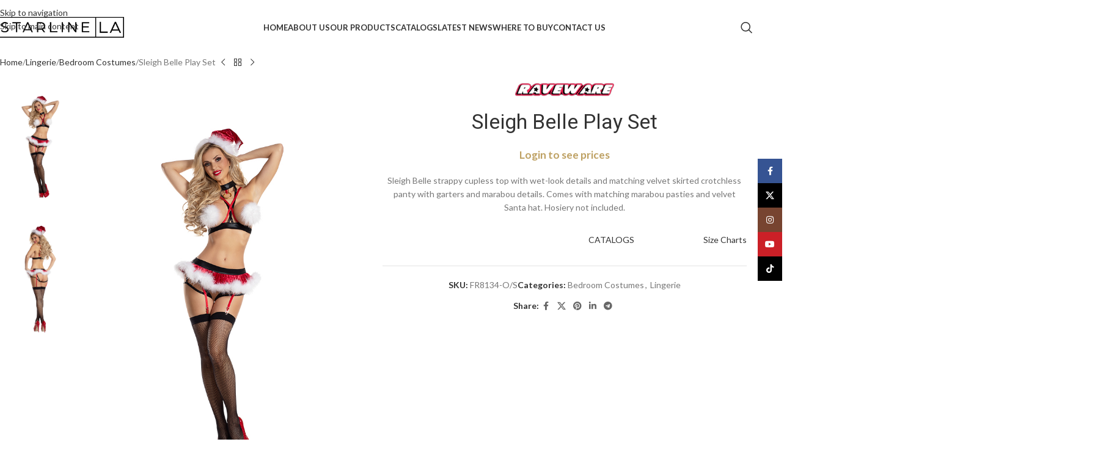

--- FILE ---
content_type: text/html; charset=UTF-8
request_url: https://www.starline.la/product/sleigh-belle-play-set/
body_size: 27140
content:
<!DOCTYPE html>
<html lang="en">
<head>
	<meta charset="UTF-8">
	<link rel="profile" href="https://gmpg.org/xfn/11">
	<link rel="pingback" href="https://www.starline.la/xmlrpc.php">

	<meta name="p:domain_verify" content="c0cbc9467064f98efa94f7ce4654cd4d"/><meta name='robots' content='index, follow, max-image-preview:large, max-snippet:-1, max-video-preview:-1' />

	<!-- This site is optimized with the Yoast SEO plugin v26.8 - https://yoast.com/product/yoast-seo-wordpress/ -->
	<title>Sleigh Belle Play Set - StarlineLA &amp; Party King Costumes</title>
	<link rel="canonical" href="https://www.starline.la/product/sleigh-belle-play-set/" />
	<meta property="og:locale" content="en_US" />
	<meta property="og:type" content="article" />
	<meta property="og:title" content="Sleigh Belle Play Set - StarlineLA &amp; Party King Costumes" />
	<meta property="og:description" content="Sleigh Belle strappy cupless top with wet-look details and matching velvet skirted crotchless panty with garters and marabou details. Comes with matching marabou pasties and velvet Santa hat. Hosiery not included." />
	<meta property="og:url" content="https://www.starline.la/product/sleigh-belle-play-set/" />
	<meta property="og:site_name" content="StarlineLA &amp; Party King Costumes" />
	<meta property="article:modified_time" content="2024-06-17T15:50:09+00:00" />
	<meta property="og:image" content="https://www.starline.la/wp-content/uploads/2022/11/FR8134-1.jpg" />
	<meta property="og:image:width" content="667" />
	<meta property="og:image:height" content="1000" />
	<meta property="og:image:type" content="image/jpeg" />
	<meta name="twitter:card" content="summary_large_image" />
	<script type="application/ld+json" class="yoast-schema-graph">{"@context":"https://schema.org","@graph":[{"@type":"WebPage","@id":"https://www.starline.la/product/sleigh-belle-play-set/","url":"https://www.starline.la/product/sleigh-belle-play-set/","name":"Sleigh Belle Play Set - StarlineLA &amp; Party King Costumes","isPartOf":{"@id":"https://www.starline.la/#website"},"primaryImageOfPage":{"@id":"https://www.starline.la/product/sleigh-belle-play-set/#primaryimage"},"image":{"@id":"https://www.starline.la/product/sleigh-belle-play-set/#primaryimage"},"thumbnailUrl":"https://www.starline.la/wp-content/uploads/2022/11/FR8134-1.jpg","datePublished":"2021-11-15T19:42:28+00:00","dateModified":"2024-06-17T15:50:09+00:00","breadcrumb":{"@id":"https://www.starline.la/product/sleigh-belle-play-set/#breadcrumb"},"inLanguage":"en","potentialAction":[{"@type":"ReadAction","target":["https://www.starline.la/product/sleigh-belle-play-set/"]}]},{"@type":"ImageObject","inLanguage":"en","@id":"https://www.starline.la/product/sleigh-belle-play-set/#primaryimage","url":"https://www.starline.la/wp-content/uploads/2022/11/FR8134-1.jpg","contentUrl":"https://www.starline.la/wp-content/uploads/2022/11/FR8134-1.jpg","width":667,"height":1000},{"@type":"BreadcrumbList","@id":"https://www.starline.la/product/sleigh-belle-play-set/#breadcrumb","itemListElement":[{"@type":"ListItem","position":1,"name":"Home","item":"https://www.starline.la/"},{"@type":"ListItem","position":2,"name":"Products","item":"https://www.starline.la/products/"},{"@type":"ListItem","position":3,"name":"Sleigh Belle Play Set"}]},{"@type":"WebSite","@id":"https://www.starline.la/#website","url":"https://www.starline.la/","name":"StarlineLA &amp; Party King Costumes","description":"Sexy Costumes and Lingerie","potentialAction":[{"@type":"SearchAction","target":{"@type":"EntryPoint","urlTemplate":"https://www.starline.la/?s={search_term_string}"},"query-input":{"@type":"PropertyValueSpecification","valueRequired":true,"valueName":"search_term_string"}}],"inLanguage":"en"}]}</script>
	<!-- / Yoast SEO plugin. -->


<link rel='dns-prefetch' href='//fonts.googleapis.com' />
<link rel="alternate" type="application/rss+xml" title="StarlineLA &amp; Party King Costumes &raquo; Feed" href="https://www.starline.la/feed/" />
<link rel="alternate" type="application/rss+xml" title="StarlineLA &amp; Party King Costumes &raquo; Comments Feed" href="https://www.starline.la/comments/feed/" />
<link rel="alternate" title="oEmbed (JSON)" type="application/json+oembed" href="https://www.starline.la/wp-json/oembed/1.0/embed?url=https%3A%2F%2Fwww.starline.la%2Fproduct%2Fsleigh-belle-play-set%2F" />
<link rel="alternate" title="oEmbed (XML)" type="text/xml+oembed" href="https://www.starline.la/wp-json/oembed/1.0/embed?url=https%3A%2F%2Fwww.starline.la%2Fproduct%2Fsleigh-belle-play-set%2F&#038;format=xml" />
		<style>
			.lazyload,
			.lazyloading {
				max-width: 100%;
			}
		</style>
		<style id='wp-img-auto-sizes-contain-inline-css' type='text/css'>
img:is([sizes=auto i],[sizes^="auto," i]){contain-intrinsic-size:3000px 1500px}
/*# sourceURL=wp-img-auto-sizes-contain-inline-css */
</style>
<style id='safe-svg-svg-icon-style-inline-css' type='text/css'>
.safe-svg-cover{text-align:center}.safe-svg-cover .safe-svg-inside{display:inline-block;max-width:100%}.safe-svg-cover svg{fill:currentColor;height:100%;max-height:100%;max-width:100%;width:100%}

/*# sourceURL=https://www.starline.la/wp-content/plugins/safe-svg/dist/safe-svg-block-frontend.css */
</style>
<link rel='stylesheet' id='sr7css-css' href='//www.starline.la/wp-content/plugins/revslider/public/css/sr7.css?ver=6.7.40' type='text/css' media='all' />
<style id='woocommerce-inline-inline-css' type='text/css'>
.woocommerce form .form-row .required { visibility: visible; }
/*# sourceURL=woocommerce-inline-inline-css */
</style>
<link rel='stylesheet' id='elementor-frontend-css' href='https://www.starline.la/wp-content/plugins/elementor/assets/css/frontend.min.css?ver=3.34.2' type='text/css' media='all' />
<link rel='stylesheet' id='eael-general-css' href='https://www.starline.la/wp-content/plugins/essential-addons-for-elementor-lite/assets/front-end/css/view/general.min.css?ver=6.5.8' type='text/css' media='all' />
<link rel='stylesheet' id='elementor-icons-css' href='https://www.starline.la/wp-content/plugins/elementor/assets/lib/eicons/css/elementor-icons.min.css?ver=5.46.0' type='text/css' media='all' />
<link rel='stylesheet' id='elementor-post-17993-css' href='https://www.starline.la/wp-content/uploads/elementor/css/post-17993.css?ver=1768987775' type='text/css' media='all' />
<link rel='stylesheet' id='wd-style-base-css' href='https://www.starline.la/wp-content/themes/woodmart/css/parts/base.min.css?ver=8.3.9' type='text/css' media='all' />
<link rel='stylesheet' id='wd-helpers-wpb-elem-css' href='https://www.starline.la/wp-content/themes/woodmart/css/parts/helpers-wpb-elem.min.css?ver=8.3.9' type='text/css' media='all' />
<link rel='stylesheet' id='wd-revolution-slider-css' href='https://www.starline.la/wp-content/themes/woodmart/css/parts/int-rev-slider.min.css?ver=8.3.9' type='text/css' media='all' />
<link rel='stylesheet' id='wd-elementor-base-css' href='https://www.starline.la/wp-content/themes/woodmart/css/parts/int-elem-base.min.css?ver=8.3.9' type='text/css' media='all' />
<link rel='stylesheet' id='wd-notices-fixed-css' href='https://www.starline.la/wp-content/themes/woodmart/css/parts/woo-opt-sticky-notices-old.min.css?ver=8.3.9' type='text/css' media='all' />
<link rel='stylesheet' id='wd-woocommerce-base-css' href='https://www.starline.la/wp-content/themes/woodmart/css/parts/woocommerce-base.min.css?ver=8.3.9' type='text/css' media='all' />
<link rel='stylesheet' id='wd-mod-star-rating-css' href='https://www.starline.la/wp-content/themes/woodmart/css/parts/mod-star-rating.min.css?ver=8.3.9' type='text/css' media='all' />
<link rel='stylesheet' id='wd-woocommerce-block-notices-css' href='https://www.starline.la/wp-content/themes/woodmart/css/parts/woo-mod-block-notices.min.css?ver=8.3.9' type='text/css' media='all' />
<link rel='stylesheet' id='wd-woo-mod-quantity-css' href='https://www.starline.la/wp-content/themes/woodmart/css/parts/woo-mod-quantity.min.css?ver=8.3.9' type='text/css' media='all' />
<link rel='stylesheet' id='wd-woo-single-prod-el-base-css' href='https://www.starline.la/wp-content/themes/woodmart/css/parts/woo-single-prod-el-base.min.css?ver=8.3.9' type='text/css' media='all' />
<link rel='stylesheet' id='wd-woo-mod-stock-status-css' href='https://www.starline.la/wp-content/themes/woodmart/css/parts/woo-mod-stock-status.min.css?ver=8.3.9' type='text/css' media='all' />
<link rel='stylesheet' id='wd-woo-mod-shop-attributes-css' href='https://www.starline.la/wp-content/themes/woodmart/css/parts/woo-mod-shop-attributes.min.css?ver=8.3.9' type='text/css' media='all' />
<link rel='stylesheet' id='wd-opt-carousel-disable-css' href='https://www.starline.la/wp-content/themes/woodmart/css/parts/opt-carousel-disable.min.css?ver=8.3.9' type='text/css' media='all' />
<link rel='stylesheet' id='wd-header-base-css' href='https://www.starline.la/wp-content/themes/woodmart/css/parts/header-base.min.css?ver=8.3.9' type='text/css' media='all' />
<link rel='stylesheet' id='wd-mod-tools-css' href='https://www.starline.la/wp-content/themes/woodmart/css/parts/mod-tools.min.css?ver=8.3.9' type='text/css' media='all' />
<link rel='stylesheet' id='wd-section-title-css' href='https://www.starline.la/wp-content/themes/woodmart/css/parts/el-section-title.min.css?ver=8.3.9' type='text/css' media='all' />
<link rel='stylesheet' id='wd-section-title-style-under-and-over-css' href='https://www.starline.la/wp-content/themes/woodmart/css/parts/el-section-title-style-under-and-over.min.css?ver=8.3.9' type='text/css' media='all' />
<link rel='stylesheet' id='wd-woo-categories-loop-css' href='https://www.starline.la/wp-content/themes/woodmart/css/parts/woo-categories-loop.min.css?ver=8.3.9' type='text/css' media='all' />
<link rel='stylesheet' id='wd-categories-loop-css' href='https://www.starline.la/wp-content/themes/woodmart/css/parts/woo-categories-loop-old.min.css?ver=8.3.9' type='text/css' media='all' />
<link rel='stylesheet' id='wd-swiper-css' href='https://www.starline.la/wp-content/themes/woodmart/css/parts/lib-swiper.min.css?ver=8.3.9' type='text/css' media='all' />
<link rel='stylesheet' id='wd-swiper-arrows-css' href='https://www.starline.la/wp-content/themes/woodmart/css/parts/lib-swiper-arrows.min.css?ver=8.3.9' type='text/css' media='all' />
<link rel='stylesheet' id='wd-button-css' href='https://www.starline.la/wp-content/themes/woodmart/css/parts/el-button.min.css?ver=8.3.9' type='text/css' media='all' />
<link rel='stylesheet' id='wd-header-search-css' href='https://www.starline.la/wp-content/themes/woodmart/css/parts/header-el-search.min.css?ver=8.3.9' type='text/css' media='all' />
<link rel='stylesheet' id='wd-header-mobile-nav-dropdown-css' href='https://www.starline.la/wp-content/themes/woodmart/css/parts/header-el-mobile-nav-dropdown.min.css?ver=8.3.9' type='text/css' media='all' />
<link rel='stylesheet' id='wd-page-title-css' href='https://www.starline.la/wp-content/themes/woodmart/css/parts/page-title.min.css?ver=8.3.9' type='text/css' media='all' />
<link rel='stylesheet' id='wd-woo-single-prod-design-centered-css' href='https://www.starline.la/wp-content/themes/woodmart/css/parts/woo-single-prod-design-centered.min.css?ver=8.3.9' type='text/css' media='all' />
<link rel='stylesheet' id='wd-woo-single-prod-predefined-css' href='https://www.starline.la/wp-content/themes/woodmart/css/parts/woo-single-prod-predefined.min.css?ver=8.3.9' type='text/css' media='all' />
<link rel='stylesheet' id='wd-woo-single-prod-and-quick-view-predefined-css' href='https://www.starline.la/wp-content/themes/woodmart/css/parts/woo-single-prod-and-quick-view-predefined.min.css?ver=8.3.9' type='text/css' media='all' />
<link rel='stylesheet' id='wd-woo-single-prod-el-tabs-predefined-css' href='https://www.starline.la/wp-content/themes/woodmart/css/parts/woo-single-prod-el-tabs-predefined.min.css?ver=8.3.9' type='text/css' media='all' />
<link rel='stylesheet' id='wd-woo-single-prod-el-navigation-css' href='https://www.starline.la/wp-content/themes/woodmart/css/parts/woo-single-prod-el-navigation.min.css?ver=8.3.9' type='text/css' media='all' />
<link rel='stylesheet' id='wd-woo-single-prod-el-gallery-css' href='https://www.starline.la/wp-content/themes/woodmart/css/parts/woo-single-prod-el-gallery.min.css?ver=8.3.9' type='text/css' media='all' />
<link rel='stylesheet' id='wd-woo-single-prod-el-gallery-opt-thumb-left-desktop-css' href='https://www.starline.la/wp-content/themes/woodmart/css/parts/woo-single-prod-el-gallery-opt-thumb-left-desktop.min.css?ver=8.3.9' type='text/css' media='all' />
<link rel='stylesheet' id='wd-photoswipe-css' href='https://www.starline.la/wp-content/themes/woodmart/css/parts/lib-photoswipe.min.css?ver=8.3.9' type='text/css' media='all' />
<link rel='stylesheet' id='wd-mfp-popup-css' href='https://www.starline.la/wp-content/themes/woodmart/css/parts/lib-magnific-popup.min.css?ver=8.3.9' type='text/css' media='all' />
<link rel='stylesheet' id='wd-mod-animations-transform-css' href='https://www.starline.la/wp-content/themes/woodmart/css/parts/mod-animations-transform.min.css?ver=8.3.9' type='text/css' media='all' />
<link rel='stylesheet' id='wd-mod-transform-css' href='https://www.starline.la/wp-content/themes/woodmart/css/parts/mod-transform.min.css?ver=8.3.9' type='text/css' media='all' />
<link rel='stylesheet' id='wd-social-icons-css' href='https://www.starline.la/wp-content/themes/woodmart/css/parts/el-social-icons.min.css?ver=8.3.9' type='text/css' media='all' />
<link rel='stylesheet' id='wd-tabs-css' href='https://www.starline.la/wp-content/themes/woodmart/css/parts/el-tabs.min.css?ver=8.3.9' type='text/css' media='all' />
<link rel='stylesheet' id='wd-woo-single-prod-el-tabs-opt-layout-tabs-css' href='https://www.starline.la/wp-content/themes/woodmart/css/parts/woo-single-prod-el-tabs-opt-layout-tabs.min.css?ver=8.3.9' type='text/css' media='all' />
<link rel='stylesheet' id='wd-accordion-css' href='https://www.starline.la/wp-content/themes/woodmart/css/parts/el-accordion.min.css?ver=8.3.9' type='text/css' media='all' />
<link rel='stylesheet' id='wd-accordion-elem-wpb-css' href='https://www.starline.la/wp-content/themes/woodmart/css/parts/el-accordion-wpb-elem.min.css?ver=8.3.9' type='text/css' media='all' />
<link rel='stylesheet' id='wd-bordered-product-css' href='https://www.starline.la/wp-content/themes/woodmart/css/parts/woo-opt-bordered-product.min.css?ver=8.3.9' type='text/css' media='all' />
<link rel='stylesheet' id='wd-product-loop-css' href='https://www.starline.la/wp-content/themes/woodmart/css/parts/woo-product-loop.min.css?ver=8.3.9' type='text/css' media='all' />
<link rel='stylesheet' id='wd-product-loop-quick-css' href='https://www.starline.la/wp-content/themes/woodmart/css/parts/woo-product-loop-quick.min.css?ver=8.3.9' type='text/css' media='all' />
<link rel='stylesheet' id='wd-footer-base-css' href='https://www.starline.la/wp-content/themes/woodmart/css/parts/footer-base.min.css?ver=8.3.9' type='text/css' media='all' />
<link rel='stylesheet' id='wd-widget-wd-recent-posts-css' href='https://www.starline.la/wp-content/themes/woodmart/css/parts/widget-wd-recent-posts.min.css?ver=8.3.9' type='text/css' media='all' />
<link rel='stylesheet' id='wd-scroll-top-css' href='https://www.starline.la/wp-content/themes/woodmart/css/parts/opt-scrolltotop.min.css?ver=8.3.9' type='text/css' media='all' />
<link rel='stylesheet' id='wd-header-search-fullscreen-css' href='https://www.starline.la/wp-content/themes/woodmart/css/parts/header-el-search-fullscreen-general.min.css?ver=8.3.9' type='text/css' media='all' />
<link rel='stylesheet' id='wd-header-search-fullscreen-1-css' href='https://www.starline.la/wp-content/themes/woodmart/css/parts/header-el-search-fullscreen-1.min.css?ver=8.3.9' type='text/css' media='all' />
<link rel='stylesheet' id='wd-wd-search-form-css' href='https://www.starline.la/wp-content/themes/woodmart/css/parts/wd-search-form.min.css?ver=8.3.9' type='text/css' media='all' />
<link rel='stylesheet' id='wd-wd-search-results-css' href='https://www.starline.la/wp-content/themes/woodmart/css/parts/wd-search-results.min.css?ver=8.3.9' type='text/css' media='all' />
<link rel='stylesheet' id='wd-wd-search-dropdown-css' href='https://www.starline.la/wp-content/themes/woodmart/css/parts/wd-search-dropdown.min.css?ver=8.3.9' type='text/css' media='all' />
<link rel='stylesheet' id='wd-social-icons-styles-css' href='https://www.starline.la/wp-content/themes/woodmart/css/parts/el-social-styles.min.css?ver=8.3.9' type='text/css' media='all' />
<link rel='stylesheet' id='wd-sticky-social-buttons-css' href='https://www.starline.la/wp-content/themes/woodmart/css/parts/opt-sticky-social.min.css?ver=8.3.9' type='text/css' media='all' />
<link rel='stylesheet' id='xts-google-fonts-css' href='https://fonts.googleapis.com/css?family=Lato%3A400%2C700%7CRoboto%3A400%2C600%2C500&#038;ver=8.3.9' type='text/css' media='all' />
<link rel='stylesheet' id='elementor-gf-local-robotoslab-css' href='https://www.starline.la/wp-content/uploads/elementor/google-fonts/css/robotoslab.css?ver=1742736937' type='text/css' media='all' />
<script type="text/javascript" src="//www.starline.la/wp-content/plugins/revslider/public/js/libs/tptools.js?ver=6.7.40" id="tp-tools-js" async="async" data-wp-strategy="async"></script>
<script type="text/javascript" src="//www.starline.la/wp-content/plugins/revslider/public/js/sr7.js?ver=6.7.40" id="sr7-js" async="async" data-wp-strategy="async"></script>
<script type="text/javascript" src="https://www.starline.la/wp-includes/js/jquery/jquery.min.js?ver=3.7.1" id="jquery-core-js"></script>
<script type="text/javascript" src="https://www.starline.la/wp-includes/js/jquery/jquery-migrate.min.js?ver=3.4.1" id="jquery-migrate-js"></script>
<script type="text/javascript" src="https://www.starline.la/wp-content/plugins/woocommerce/assets/js/jquery-blockui/jquery.blockUI.min.js?ver=2.7.0-wc.10.4.3" id="wc-jquery-blockui-js" defer="defer" data-wp-strategy="defer"></script>
<script type="text/javascript" id="wc-add-to-cart-js-extra">
/* <![CDATA[ */
var wc_add_to_cart_params = {"ajax_url":"/wp-admin/admin-ajax.php","wc_ajax_url":"/?wc-ajax=%%endpoint%%","i18n_view_cart":"View cart","cart_url":"https://www.starline.la/cart/","is_cart":"","cart_redirect_after_add":"no"};
//# sourceURL=wc-add-to-cart-js-extra
/* ]]> */
</script>
<script type="text/javascript" src="https://www.starline.la/wp-content/plugins/woocommerce/assets/js/frontend/add-to-cart.min.js?ver=10.4.3" id="wc-add-to-cart-js" defer="defer" data-wp-strategy="defer"></script>
<script type="text/javascript" src="https://www.starline.la/wp-content/plugins/woocommerce/assets/js/zoom/jquery.zoom.min.js?ver=1.7.21-wc.10.4.3" id="wc-zoom-js" defer="defer" data-wp-strategy="defer"></script>
<script type="text/javascript" id="wc-single-product-js-extra">
/* <![CDATA[ */
var wc_single_product_params = {"i18n_required_rating_text":"Please select a rating","i18n_rating_options":["1 of 5 stars","2 of 5 stars","3 of 5 stars","4 of 5 stars","5 of 5 stars"],"i18n_product_gallery_trigger_text":"View full-screen image gallery","review_rating_required":"yes","flexslider":{"rtl":false,"animation":"slide","smoothHeight":true,"directionNav":false,"controlNav":"thumbnails","slideshow":false,"animationSpeed":500,"animationLoop":false,"allowOneSlide":false},"zoom_enabled":"","zoom_options":[],"photoswipe_enabled":"","photoswipe_options":{"shareEl":false,"closeOnScroll":false,"history":false,"hideAnimationDuration":0,"showAnimationDuration":0},"flexslider_enabled":""};
//# sourceURL=wc-single-product-js-extra
/* ]]> */
</script>
<script type="text/javascript" src="https://www.starline.la/wp-content/plugins/woocommerce/assets/js/frontend/single-product.min.js?ver=10.4.3" id="wc-single-product-js" defer="defer" data-wp-strategy="defer"></script>
<script type="text/javascript" src="https://www.starline.la/wp-content/plugins/woocommerce/assets/js/js-cookie/js.cookie.min.js?ver=2.1.4-wc.10.4.3" id="wc-js-cookie-js" defer="defer" data-wp-strategy="defer"></script>
<script type="text/javascript" id="woocommerce-js-extra">
/* <![CDATA[ */
var woocommerce_params = {"ajax_url":"/wp-admin/admin-ajax.php","wc_ajax_url":"/?wc-ajax=%%endpoint%%","i18n_password_show":"Show password","i18n_password_hide":"Hide password"};
//# sourceURL=woocommerce-js-extra
/* ]]> */
</script>
<script type="text/javascript" src="https://www.starline.la/wp-content/plugins/woocommerce/assets/js/frontend/woocommerce.min.js?ver=10.4.3" id="woocommerce-js" defer="defer" data-wp-strategy="defer"></script>
<script type="text/javascript" src="https://www.starline.la/wp-content/themes/woodmart/js/libs/device.min.js?ver=8.3.9" id="wd-device-library-js"></script>
<script type="text/javascript" src="https://www.starline.la/wp-content/themes/woodmart/js/scripts/global/scrollBar.min.js?ver=8.3.9" id="wd-scrollbar-js"></script>
<link rel="https://api.w.org/" href="https://www.starline.la/wp-json/" /><link rel="alternate" title="JSON" type="application/json" href="https://www.starline.la/wp-json/wp/v2/product/24539" /><link rel="EditURI" type="application/rsd+xml" title="RSD" href="https://www.starline.la/xmlrpc.php?rsd" />
<meta name="generator" content="WordPress 6.9" />
<meta name="generator" content="WooCommerce 10.4.3" />
<link rel='shortlink' href='https://www.starline.la/?p=24539' />
		<script>
			document.documentElement.className = document.documentElement.className.replace('no-js', 'js');
		</script>
				<style>
			.no-js img.lazyload {
				display: none;
			}

			figure.wp-block-image img.lazyloading {
				min-width: 150px;
			}

			.lazyload,
			.lazyloading {
				--smush-placeholder-width: 100px;
				--smush-placeholder-aspect-ratio: 1/1;
				width: var(--smush-image-width, var(--smush-placeholder-width)) !important;
				aspect-ratio: var(--smush-image-aspect-ratio, var(--smush-placeholder-aspect-ratio)) !important;
			}

						.lazyload, .lazyloading {
				opacity: 0;
			}

			.lazyloaded {
				opacity: 1;
				transition: opacity 400ms;
				transition-delay: 0ms;
			}

					</style>
							<meta name="viewport" content="width=device-width, initial-scale=1.0, maximum-scale=1.0, user-scalable=no">
										<noscript><style>.woocommerce-product-gallery{ opacity: 1 !important; }</style></noscript>
	<meta name="generator" content="Elementor 3.34.2; features: additional_custom_breakpoints; settings: css_print_method-external, google_font-enabled, font_display-auto">
			<style>
				.e-con.e-parent:nth-of-type(n+4):not(.e-lazyloaded):not(.e-no-lazyload),
				.e-con.e-parent:nth-of-type(n+4):not(.e-lazyloaded):not(.e-no-lazyload) * {
					background-image: none !important;
				}
				@media screen and (max-height: 1024px) {
					.e-con.e-parent:nth-of-type(n+3):not(.e-lazyloaded):not(.e-no-lazyload),
					.e-con.e-parent:nth-of-type(n+3):not(.e-lazyloaded):not(.e-no-lazyload) * {
						background-image: none !important;
					}
				}
				@media screen and (max-height: 640px) {
					.e-con.e-parent:nth-of-type(n+2):not(.e-lazyloaded):not(.e-no-lazyload),
					.e-con.e-parent:nth-of-type(n+2):not(.e-lazyloaded):not(.e-no-lazyload) * {
						background-image: none !important;
					}
				}
			</style>
			<link rel="preconnect" href="https://fonts.googleapis.com">
<link rel="preconnect" href="https://fonts.gstatic.com/" crossorigin>
<meta name="generator" content="Powered by Slider Revolution 6.7.40 - responsive, Mobile-Friendly Slider Plugin for WordPress with comfortable drag and drop interface." />
<link rel="icon" href="https://www.starline.la/wp-content/uploads/2018/09/favicon-150x150.png" sizes="32x32" />
<link rel="icon" href="https://www.starline.la/wp-content/uploads/2018/09/favicon-300x300.png" sizes="192x192" />
<link rel="apple-touch-icon" href="https://www.starline.la/wp-content/uploads/2018/09/favicon-300x300.png" />
<meta name="msapplication-TileImage" content="https://www.starline.la/wp-content/uploads/2018/09/favicon-300x300.png" />
<script>
	window._tpt			??= {};
	window.SR7			??= {};
	_tpt.R				??= {};
	_tpt.R.fonts		??= {};
	_tpt.R.fonts.customFonts??= {};
	SR7.devMode			=  false;
	SR7.F 				??= {};
	SR7.G				??= {};
	SR7.LIB				??= {};
	SR7.E				??= {};
	SR7.E.gAddons		??= {};
	SR7.E.php 			??= {};
	SR7.E.nonce			= '7ce9a5032b';
	SR7.E.ajaxurl		= 'https://www.starline.la/wp-admin/admin-ajax.php';
	SR7.E.resturl		= 'https://www.starline.la/wp-json/';
	SR7.E.slug_path		= 'revslider/revslider.php';
	SR7.E.slug			= 'revslider';
	SR7.E.plugin_url	= 'https://www.starline.la/wp-content/plugins/revslider/';
	SR7.E.wp_plugin_url = 'https://www.starline.la/wp-content/plugins/';
	SR7.E.revision		= '6.7.40';
	SR7.E.fontBaseUrl	= '';
	SR7.G.breakPoints 	= [1240,1024,778,480];
	SR7.G.fSUVW 		= false;
	SR7.E.modules 		= ['module','page','slide','layer','draw','animate','srtools','canvas','defaults','carousel','navigation','media','modifiers','migration'];
	SR7.E.libs 			= ['WEBGL'];
	SR7.E.css 			= ['csslp','cssbtns','cssfilters','cssnav','cssmedia'];
	SR7.E.resources		= {};
	SR7.E.ytnc			= false;
	SR7.JSON			??= {};
/*! Slider Revolution 7.0 - Page Processor */
!function(){"use strict";window.SR7??={},window._tpt??={},SR7.version="Slider Revolution 6.7.16",_tpt.getMobileZoom=()=>_tpt.is_mobile?document.documentElement.clientWidth/window.innerWidth:1,_tpt.getWinDim=function(t){_tpt.screenHeightWithUrlBar??=window.innerHeight;let e=SR7.F?.modal?.visible&&SR7.M[SR7.F.module.getIdByAlias(SR7.F.modal.requested)];_tpt.scrollBar=window.innerWidth!==document.documentElement.clientWidth||e&&window.innerWidth!==e.c.module.clientWidth,_tpt.winW=_tpt.getMobileZoom()*window.innerWidth-(_tpt.scrollBar||"prepare"==t?_tpt.scrollBarW??_tpt.mesureScrollBar():0),_tpt.winH=_tpt.getMobileZoom()*window.innerHeight,_tpt.winWAll=document.documentElement.clientWidth},_tpt.getResponsiveLevel=function(t,e){return SR7.G.fSUVW?_tpt.closestGE(t,window.innerWidth):_tpt.closestGE(t,_tpt.winWAll)},_tpt.mesureScrollBar=function(){let t=document.createElement("div");return t.className="RSscrollbar-measure",t.style.width="100px",t.style.height="100px",t.style.overflow="scroll",t.style.position="absolute",t.style.top="-9999px",document.body.appendChild(t),_tpt.scrollBarW=t.offsetWidth-t.clientWidth,document.body.removeChild(t),_tpt.scrollBarW},_tpt.loadCSS=async function(t,e,s){return s?_tpt.R.fonts.required[e].status=1:(_tpt.R[e]??={},_tpt.R[e].status=1),new Promise(((i,n)=>{if(_tpt.isStylesheetLoaded(t))s?_tpt.R.fonts.required[e].status=2:_tpt.R[e].status=2,i();else{const o=document.createElement("link");o.rel="stylesheet";let l="text",r="css";o["type"]=l+"/"+r,o.href=t,o.onload=()=>{s?_tpt.R.fonts.required[e].status=2:_tpt.R[e].status=2,i()},o.onerror=()=>{s?_tpt.R.fonts.required[e].status=3:_tpt.R[e].status=3,n(new Error(`Failed to load CSS: ${t}`))},document.head.appendChild(o)}}))},_tpt.addContainer=function(t){const{tag:e="div",id:s,class:i,datas:n,textContent:o,iHTML:l}=t,r=document.createElement(e);if(s&&""!==s&&(r.id=s),i&&""!==i&&(r.className=i),n)for(const[t,e]of Object.entries(n))"style"==t?r.style.cssText=e:r.setAttribute(`data-${t}`,e);return o&&(r.textContent=o),l&&(r.innerHTML=l),r},_tpt.collector=function(){return{fragment:new DocumentFragment,add(t){var e=_tpt.addContainer(t);return this.fragment.appendChild(e),e},append(t){t.appendChild(this.fragment)}}},_tpt.isStylesheetLoaded=function(t){let e=t.split("?")[0];return Array.from(document.querySelectorAll('link[rel="stylesheet"], link[rel="preload"]')).some((t=>t.href.split("?")[0]===e))},_tpt.preloader={requests:new Map,preloaderTemplates:new Map,show:function(t,e){if(!e||!t)return;const{type:s,color:i}=e;if(s<0||"off"==s)return;const n=`preloader_${s}`;let o=this.preloaderTemplates.get(n);o||(o=this.build(s,i),this.preloaderTemplates.set(n,o)),this.requests.has(t)||this.requests.set(t,{count:0});const l=this.requests.get(t);clearTimeout(l.timer),l.count++,1===l.count&&(l.timer=setTimeout((()=>{l.preloaderClone=o.cloneNode(!0),l.anim&&l.anim.kill(),void 0!==_tpt.gsap?l.anim=_tpt.gsap.fromTo(l.preloaderClone,1,{opacity:0},{opacity:1}):l.preloaderClone.classList.add("sr7-fade-in"),t.appendChild(l.preloaderClone)}),150))},hide:function(t){if(!this.requests.has(t))return;const e=this.requests.get(t);e.count--,e.count<0&&(e.count=0),e.anim&&e.anim.kill(),0===e.count&&(clearTimeout(e.timer),e.preloaderClone&&(e.preloaderClone.classList.remove("sr7-fade-in"),e.anim=_tpt.gsap.to(e.preloaderClone,.3,{opacity:0,onComplete:function(){e.preloaderClone.remove()}})))},state:function(t){if(!this.requests.has(t))return!1;return this.requests.get(t).count>0},build:(t,e="#ffffff",s="")=>{if(t<0||"off"===t)return null;const i=parseInt(t);if(t="prlt"+i,isNaN(i))return null;if(_tpt.loadCSS(SR7.E.plugin_url+"public/css/preloaders/t"+i+".css","preloader_"+t),isNaN(i)||i<6){const n=`background-color:${e}`,o=1===i||2==i?n:"",l=3===i||4==i?n:"",r=_tpt.collector();["dot1","dot2","bounce1","bounce2","bounce3"].forEach((t=>r.add({tag:"div",class:t,datas:{style:l}})));const d=_tpt.addContainer({tag:"sr7-prl",class:`${t} ${s}`,datas:{style:o}});return r.append(d),d}{let n={};if(7===i){let t;e.startsWith("#")?(t=e.replace("#",""),t=`rgba(${parseInt(t.substring(0,2),16)}, ${parseInt(t.substring(2,4),16)}, ${parseInt(t.substring(4,6),16)}, `):e.startsWith("rgb")&&(t=e.slice(e.indexOf("(")+1,e.lastIndexOf(")")).split(",").map((t=>t.trim())),t=`rgba(${t[0]}, ${t[1]}, ${t[2]}, `),t&&(n.style=`border-top-color: ${t}0.65); border-bottom-color: ${t}0.15); border-left-color: ${t}0.65); border-right-color: ${t}0.15)`)}else 12===i&&(n.style=`background:${e}`);const o=[10,0,4,2,5,9,0,4,4,2][i-6],l=_tpt.collector(),r=l.add({tag:"div",class:"sr7-prl-inner",datas:n});Array.from({length:o}).forEach((()=>r.appendChild(l.add({tag:"span",datas:{style:`background:${e}`}}))));const d=_tpt.addContainer({tag:"sr7-prl",class:`${t} ${s}`});return l.append(d),d}}},SR7.preLoader={show:(t,e)=>{"off"!==(SR7.M[t]?.settings?.pLoader?.type??"off")&&_tpt.preloader.show(e||SR7.M[t].c.module,SR7.M[t]?.settings?.pLoader??{color:"#fff",type:10})},hide:(t,e)=>{"off"!==(SR7.M[t]?.settings?.pLoader?.type??"off")&&_tpt.preloader.hide(e||SR7.M[t].c.module)},state:(t,e)=>_tpt.preloader.state(e||SR7.M[t].c.module)},_tpt.prepareModuleHeight=function(t){window.SR7.M??={},window.SR7.M[t.id]??={},"ignore"==t.googleFont&&(SR7.E.ignoreGoogleFont=!0);let e=window.SR7.M[t.id];if(null==_tpt.scrollBarW&&_tpt.mesureScrollBar(),e.c??={},e.states??={},e.settings??={},e.settings.size??={},t.fixed&&(e.settings.fixed=!0),e.c.module=document.querySelector("sr7-module#"+t.id),e.c.adjuster=e.c.module.getElementsByTagName("sr7-adjuster")[0],e.c.content=e.c.module.getElementsByTagName("sr7-content")[0],"carousel"==t.type&&(e.c.carousel=e.c.content.getElementsByTagName("sr7-carousel")[0]),null==e.c.module||null==e.c.module)return;t.plType&&t.plColor&&(e.settings.pLoader={type:t.plType,color:t.plColor}),void 0===t.plType||"off"===t.plType||SR7.preLoader.state(t.id)&&SR7.preLoader.state(t.id,e.c.module)||SR7.preLoader.show(t.id,e.c.module),_tpt.winW||_tpt.getWinDim("prepare"),_tpt.getWinDim();let s=""+e.c.module.dataset?.modal;"modal"==s||"true"==s||"undefined"!==s&&"false"!==s||(e.settings.size.fullWidth=t.size.fullWidth,e.LEV??=_tpt.getResponsiveLevel(window.SR7.G.breakPoints,t.id),t.vpt=_tpt.fillArray(t.vpt,5),e.settings.vPort=t.vpt[e.LEV],void 0!==t.el&&"720"==t.el[4]&&t.gh[4]!==t.el[4]&&"960"==t.el[3]&&t.gh[3]!==t.el[3]&&"768"==t.el[2]&&t.gh[2]!==t.el[2]&&delete t.el,e.settings.size.height=null==t.el||null==t.el[e.LEV]||0==t.el[e.LEV]||"auto"==t.el[e.LEV]?_tpt.fillArray(t.gh,5,-1):_tpt.fillArray(t.el,5,-1),e.settings.size.width=_tpt.fillArray(t.gw,5,-1),e.settings.size.minHeight=_tpt.fillArray(t.mh??[0],5,-1),e.cacheSize={fullWidth:e.settings.size?.fullWidth,fullHeight:e.settings.size?.fullHeight},void 0!==t.off&&(t.off?.t&&(e.settings.size.m??={})&&(e.settings.size.m.t=t.off.t),t.off?.b&&(e.settings.size.m??={})&&(e.settings.size.m.b=t.off.b),t.off?.l&&(e.settings.size.p??={})&&(e.settings.size.p.l=t.off.l),t.off?.r&&(e.settings.size.p??={})&&(e.settings.size.p.r=t.off.r),e.offsetPrepared=!0),_tpt.updatePMHeight(t.id,t,!0))},_tpt.updatePMHeight=(t,e,s)=>{let i=SR7.M[t];var n=i.settings.size.fullWidth?_tpt.winW:i.c.module.parentNode.offsetWidth;n=0===n||isNaN(n)?_tpt.winW:n;let o=i.settings.size.width[i.LEV]||i.settings.size.width[i.LEV++]||i.settings.size.width[i.LEV--]||n,l=i.settings.size.height[i.LEV]||i.settings.size.height[i.LEV++]||i.settings.size.height[i.LEV--]||0,r=i.settings.size.minHeight[i.LEV]||i.settings.size.minHeight[i.LEV++]||i.settings.size.minHeight[i.LEV--]||0;if(l="auto"==l?0:l,l=parseInt(l),"carousel"!==e.type&&(n-=parseInt(e.onw??0)||0),i.MP=!i.settings.size.fullWidth&&n<o||_tpt.winW<o?Math.min(1,n/o):1,e.size.fullScreen||e.size.fullHeight){let t=parseInt(e.fho)||0,s=(""+e.fho).indexOf("%")>-1;e.newh=_tpt.winH-(s?_tpt.winH*t/100:t)}else e.newh=i.MP*Math.max(l,r);if(e.newh+=(parseInt(e.onh??0)||0)+(parseInt(e.carousel?.pt)||0)+(parseInt(e.carousel?.pb)||0),void 0!==e.slideduration&&(e.newh=Math.max(e.newh,parseInt(e.slideduration)/3)),e.shdw&&_tpt.buildShadow(e.id,e),i.c.adjuster.style.height=e.newh+"px",i.c.module.style.height=e.newh+"px",i.c.content.style.height=e.newh+"px",i.states.heightPrepared=!0,i.dims??={},i.dims.moduleRect=i.c.module.getBoundingClientRect(),i.c.content.style.left="-"+i.dims.moduleRect.left+"px",!i.settings.size.fullWidth)return s&&requestAnimationFrame((()=>{n!==i.c.module.parentNode.offsetWidth&&_tpt.updatePMHeight(e.id,e)})),void _tpt.bgStyle(e.id,e,window.innerWidth==_tpt.winW,!0);_tpt.bgStyle(e.id,e,window.innerWidth==_tpt.winW,!0),requestAnimationFrame((function(){s&&requestAnimationFrame((()=>{n!==i.c.module.parentNode.offsetWidth&&_tpt.updatePMHeight(e.id,e)}))})),i.earlyResizerFunction||(i.earlyResizerFunction=function(){requestAnimationFrame((function(){_tpt.getWinDim(),_tpt.moduleDefaults(e.id,e),_tpt.updateSlideBg(t,!0)}))},window.addEventListener("resize",i.earlyResizerFunction))},_tpt.buildShadow=function(t,e){let s=SR7.M[t];null==s.c.shadow&&(s.c.shadow=document.createElement("sr7-module-shadow"),s.c.shadow.classList.add("sr7-shdw-"+e.shdw),s.c.content.appendChild(s.c.shadow))},_tpt.bgStyle=async(t,e,s,i,n)=>{const o=SR7.M[t];if((e=e??o.settings).fixed&&!o.c.module.classList.contains("sr7-top-fixed")&&(o.c.module.classList.add("sr7-top-fixed"),o.c.module.style.position="fixed",o.c.module.style.width="100%",o.c.module.style.top="0px",o.c.module.style.left="0px",o.c.module.style.pointerEvents="none",o.c.module.style.zIndex=5e3,o.c.content.style.pointerEvents="none"),null==o.c.bgcanvas){let t=document.createElement("sr7-module-bg"),l=!1;if("string"==typeof e?.bg?.color&&e?.bg?.color.includes("{"))if(_tpt.gradient&&_tpt.gsap)e.bg.color=_tpt.gradient.convert(e.bg.color);else try{let t=JSON.parse(e.bg.color);(t?.orig||t?.string)&&(e.bg.color=JSON.parse(e.bg.color))}catch(t){return}let r="string"==typeof e?.bg?.color?e?.bg?.color||"transparent":e?.bg?.color?.string??e?.bg?.color?.orig??e?.bg?.color?.color??"transparent";if(t.style["background"+(String(r).includes("grad")?"":"Color")]=r,("transparent"!==r||n)&&(l=!0),o.offsetPrepared&&(t.style.visibility="hidden"),e?.bg?.image?.src&&(t.style.backgroundImage=`url(${e?.bg?.image.src})`,t.style.backgroundSize=""==(e.bg.image?.size??"")?"cover":e.bg.image.size,t.style.backgroundPosition=e.bg.image.position,t.style.backgroundRepeat=""==e.bg.image.repeat||null==e.bg.image.repeat?"no-repeat":e.bg.image.repeat,l=!0),!l)return;o.c.bgcanvas=t,e.size.fullWidth?t.style.width=_tpt.winW-(s&&_tpt.winH<document.body.offsetHeight?_tpt.scrollBarW:0)+"px":i&&(t.style.width=o.c.module.offsetWidth+"px"),e.sbt?.use?o.c.content.appendChild(o.c.bgcanvas):o.c.module.appendChild(o.c.bgcanvas)}o.c.bgcanvas.style.height=void 0!==e.newh?e.newh+"px":("carousel"==e.type?o.dims.module.h:o.dims.content.h)+"px",o.c.bgcanvas.style.left=!s&&e.sbt?.use||o.c.bgcanvas.closest("SR7-CONTENT")?"0px":"-"+(o?.dims?.moduleRect?.left??0)+"px"},_tpt.updateSlideBg=function(t,e){const s=SR7.M[t];let i=s.settings;s?.c?.bgcanvas&&(i.size.fullWidth?s.c.bgcanvas.style.width=_tpt.winW-(e&&_tpt.winH<document.body.offsetHeight?_tpt.scrollBarW:0)+"px":preparing&&(s.c.bgcanvas.style.width=s.c.module.offsetWidth+"px"))},_tpt.moduleDefaults=(t,e)=>{let s=SR7.M[t];null!=s&&null!=s.c&&null!=s.c.module&&(s.dims??={},s.dims.moduleRect=s.c.module.getBoundingClientRect(),s.c.content.style.left="-"+s.dims.moduleRect.left+"px",s.c.content.style.width=_tpt.winW-_tpt.scrollBarW+"px","carousel"==e.type&&(s.c.module.style.overflow="visible"),_tpt.bgStyle(t,e,window.innerWidth==_tpt.winW))},_tpt.getOffset=t=>{var e=t.getBoundingClientRect(),s=window.pageXOffset||document.documentElement.scrollLeft,i=window.pageYOffset||document.documentElement.scrollTop;return{top:e.top+i,left:e.left+s}},_tpt.fillArray=function(t,e){let s,i;t=Array.isArray(t)?t:[t];let n=Array(e),o=t.length;for(i=0;i<t.length;i++)n[i+(e-o)]=t[i],null==s&&"#"!==t[i]&&(s=t[i]);for(let t=0;t<e;t++)void 0!==n[t]&&"#"!=n[t]||(n[t]=s),s=n[t];return n},_tpt.closestGE=function(t,e){let s=Number.MAX_VALUE,i=-1;for(let n=0;n<t.length;n++)t[n]-1>=e&&t[n]-1-e<s&&(s=t[n]-1-e,i=n);return++i}}();</script>
<style>
		
		</style><script>
  (function(i,s,o,g,r,a,m){i['GoogleAnalyticsObject']=r;i[r]=i[r]||function(){
  (i[r].q=i[r].q||[]).push(arguments)},i[r].l=1*new Date();a=s.createElement(o),
  m=s.getElementsByTagName(o)[0];a.async=1;a.src=g;m.parentNode.insertBefore(a,m)
  })(window,document,'script','//www.google-analytics.com/analytics.js','ga');

  ga('create', 'UA-60297945-1', 'auto');
  ga('send', 'pageview');

</script>			<style id="wd-style-header_193930-css" data-type="wd-style-header_193930">
				:root{
	--wd-top-bar-h: .00001px;
	--wd-top-bar-sm-h: 38px;
	--wd-top-bar-sticky-h: .00001px;
	--wd-top-bar-brd-w: .00001px;

	--wd-header-general-h: 90px;
	--wd-header-general-sm-h: 60px;
	--wd-header-general-sticky-h: 60px;
	--wd-header-general-brd-w: .00001px;

	--wd-header-bottom-h: 52px;
	--wd-header-bottom-sm-h: 52px;
	--wd-header-bottom-sticky-h: .00001px;
	--wd-header-bottom-brd-w: .00001px;

	--wd-header-clone-h: .00001px;

	--wd-header-brd-w: calc(var(--wd-top-bar-brd-w) + var(--wd-header-general-brd-w) + var(--wd-header-bottom-brd-w));
	--wd-header-h: calc(var(--wd-top-bar-h) + var(--wd-header-general-h) + var(--wd-header-bottom-h) + var(--wd-header-brd-w));
	--wd-header-sticky-h: calc(var(--wd-top-bar-sticky-h) + var(--wd-header-general-sticky-h) + var(--wd-header-bottom-sticky-h) + var(--wd-header-clone-h) + var(--wd-header-brd-w));
	--wd-header-sm-h: calc(var(--wd-top-bar-sm-h) + var(--wd-header-general-sm-h) + var(--wd-header-bottom-sm-h) + var(--wd-header-brd-w));
}


.whb-sticked .whb-general-header .wd-dropdown:not(.sub-sub-menu) {
	margin-top: 9px;
}

.whb-sticked .whb-general-header .wd-dropdown:not(.sub-sub-menu):after {
	height: 20px;
}




.whb-header-bottom .wd-dropdown {
	margin-top: 5px;
}

.whb-header-bottom .wd-dropdown:after {
	height: 16px;
}



		
.whb-general-header {
	border-bottom-width: 0px;border-bottom-style: solid;
}

.whb-header-bottom {
	border-bottom-width: 0px;border-bottom-style: solid;
}
			</style>
						<style id="wd-style-theme_settings_default-css" data-type="wd-style-theme_settings_default">
				@font-face {
	font-weight: normal;
	font-style: normal;
	font-family: "woodmart-font";
	src: url("//www.starline.la/wp-content/themes/woodmart/fonts/woodmart-font-1-400.woff2?v=8.3.9") format("woff2");
}

:root {
	--wd-text-font: "Lato", Arial, Helvetica, sans-serif;
	--wd-text-font-weight: 400;
	--wd-text-color: #777777;
	--wd-text-font-size: 14px;
	--wd-title-font: "Roboto", Arial, Helvetica, sans-serif;
	--wd-title-font-weight: 500;
	--wd-title-color: #242424;
	--wd-entities-title-font: "Roboto", Arial, Helvetica, sans-serif;
	--wd-entities-title-font-weight: 400;
	--wd-entities-title-color: #333333;
	--wd-entities-title-color-hover: rgb(51 51 51 / 65%);
	--wd-alternative-font: "Lato", Arial, Helvetica, sans-serif;
	--wd-widget-title-font: "Roboto", Arial, Helvetica, sans-serif;
	--wd-widget-title-font-weight: 500;
	--wd-widget-title-transform: uppercase;
	--wd-widget-title-color: #333;
	--wd-widget-title-font-size: 16px;
	--wd-header-el-font: "Lato", Arial, Helvetica, sans-serif;
	--wd-header-el-font-weight: 700;
	--wd-header-el-transform: uppercase;
	--wd-header-el-font-size: 13px;
	--wd-otl-style: dotted;
	--wd-otl-width: 2px;
	--wd-primary-color: #bea163;
	--wd-alternative-color: #fbbc34;
	--btn-default-bgcolor: #f7f7f7;
	--btn-default-bgcolor-hover: #efefef;
	--btn-accented-bgcolor: #bea163;
	--btn-accented-bgcolor-hover: #ad8d4a;
	--wd-form-brd-width: 2px;
	--notices-success-bg: #459647;
	--notices-success-color: #fff;
	--notices-warning-bg: #E0B252;
	--notices-warning-color: #fff;
	--wd-link-color: #333333;
	--wd-link-color-hover: #242424;
}
.wd-age-verify-wrap {
	--wd-popup-width: 500px;
}
.wd-popup.wd-promo-popup {
	background-color: #111111;
	background-image: none;
	background-repeat: no-repeat;
	background-size: contain;
	background-position: left center;
}
.wd-promo-popup-wrap {
	--wd-popup-width: 800px;
}
:is(.woodmart-woocommerce-layered-nav, .wd-product-category-filter) .wd-scroll-content {
	max-height: 280px;
}
.wd-page-title .wd-page-title-bg img {
	object-fit: cover;
	object-position: center center;
}
.wd-footer {
	background-color: #ffffff;
	background-image: none;
}
.mfp-wrap.wd-popup-quick-view-wrap {
	--wd-popup-width: 920px;
}
:root{
--wd-container-w: 1222px;
--wd-form-brd-radius: 0px;
--btn-default-color: #333;
--btn-default-color-hover: #333;
--btn-accented-color: #fff;
--btn-accented-color-hover: #fff;
--btn-default-brd-radius: 0px;
--btn-default-box-shadow: none;
--btn-default-box-shadow-hover: none;
--btn-default-box-shadow-active: none;
--btn-default-bottom: 0px;
--btn-accented-brd-radius: 0px;
--btn-accented-box-shadow: none;
--btn-accented-box-shadow-hover: none;
--btn-accented-box-shadow-active: none;
--btn-accented-bottom: 0px;
--wd-brd-radius: 0px;
}

@media (min-width: 1222px) {
section.elementor-section.wd-section-stretch > .elementor-container {
margin-left: auto;
margin-right: auto;
}
}


.wd-page-title {
background-color: #0a0a0a;
}

.wpforms-container.wpf-center {
     margin: 0 auto !important;
     max-width: 500px;
}

.wd-product-brands img {
    max-width: 175px;
    width: 100%;
}

body .main-page-wrapper {
    background: white!important;
}			</style>
			</head>

<body class="wp-singular product-template-default single single-product postid-24539 wp-theme-woodmart theme-woodmart woocommerce woocommerce-page woocommerce-no-js wrapper-full-width  catalog-mode-on categories-accordion-on woodmart-ajax-shop-on login-see-prices notifications-sticky elementor-default elementor-kit-17993">
			<script type="text/javascript" id="wd-flicker-fix">// Flicker fix.</script>		<div class="wd-skip-links">
								<a href="#menu-starline-top-menu" class="wd-skip-navigation btn">
						Skip to navigation					</a>
								<a href="#main-content" class="wd-skip-content btn">
				Skip to main content			</a>
		</div>
			
	
	<div class="wd-page-wrapper website-wrapper">
									<header class="whb-header whb-header_193930 whb-full-width whb-sticky-shadow whb-scroll-stick whb-sticky-real">
					<div class="whb-main-header">
	
<div class="whb-row whb-general-header whb-sticky-row whb-without-bg whb-without-border whb-color-dark whb-flex-flex-middle">
	<div class="container">
		<div class="whb-flex-row whb-general-header-inner">
			<div class="whb-column whb-col-left whb-column8 whb-visible-lg">
	<div class="site-logo whb-gs8bcnxektjsro21n657">
	<a href="https://www.starline.la/" class="wd-logo wd-main-logo" rel="home" aria-label="Site logo">
		<img data-src="https://www.starline.la/wp-content/uploads/2021/11/sl-logo-web.png" alt="StarlineLA &amp; Party King Costumes" style="--smush-placeholder-width: 373px; --smush-placeholder-aspect-ratio: 373/63;max-width: 220px;" src="[data-uri]" class="lazyload" />	</a>
	</div>
</div>
<div class="whb-column whb-col-center whb-column9 whb-visible-lg">
	<nav class="wd-header-nav wd-header-main-nav text-center wd-design-1 whb-p2ohnqzt7vyqtiguoc50" role="navigation" aria-label="Main navigation">
	<ul id="menu-starline-top-menu" class="menu wd-nav wd-nav-header wd-nav-main wd-style-default wd-gap-s"><li id="menu-item-33971" class="menu-item menu-item-type-post_type menu-item-object-page menu-item-home menu-item-33971 item-level-0 menu-simple-dropdown wd-event-hover" ><a href="https://www.starline.la/" class="woodmart-nav-link"><span class="nav-link-text">Home</span></a></li>
<li id="menu-item-18141" class="menu-item menu-item-type-post_type menu-item-object-page menu-item-18141 item-level-0 menu-simple-dropdown wd-event-hover" ><a href="https://www.starline.la/about-us/" class="woodmart-nav-link"><span class="nav-link-text">About Us</span></a></li>
<li id="menu-item-27018" class="menu-item menu-item-type-custom menu-item-object-custom menu-item-27018 item-level-0 menu-mega-dropdown wd-event-hover menu-item-has-children dropdown-with-height" style="--wd-dropdown-height: 75px;--wd-dropdown-width: 1500px;"><a href="https://www.starline.la/product-category/costumes/" class="woodmart-nav-link"><span class="nav-link-text">Our Products</span></a>
<div class="wd-dropdown-menu wd-dropdown wd-design-full-width color-scheme-dark">

<div class="container wd-entry-content">
			<link rel="stylesheet" id="elementor-post-33463-css" href="https://www.starline.la/wp-content/uploads/elementor/css/post-33463.css?ver=1768987775" type="text/css" media="all">
					<div data-elementor-type="wp-post" data-elementor-id="33463" class="elementor elementor-33463">
						<section class="wd-negative-gap elementor-section elementor-top-section elementor-element elementor-element-224703b3 wd-section-stretch elementor-section-content-top elementor-section-boxed elementor-section-height-default elementor-section-height-default" data-id="224703b3" data-element_type="section" data-settings="{&quot;background_background&quot;:&quot;classic&quot;}">
						<div class="elementor-container elementor-column-gap-default">
					<div class="elementor-column elementor-col-100 elementor-top-column elementor-element elementor-element-4e331628" data-id="4e331628" data-element_type="column">
			<div class="elementor-widget-wrap elementor-element-populated">
						<div class="elementor-element elementor-element-66aad5b8 wd-width-100 elementor-widget elementor-widget-wd_title" data-id="66aad5b8" data-element_type="widget" data-widget_type="wd_title.default">
				<div class="elementor-widget-container">
							<div class="title-wrapper wd-set-mb reset-last-child wd-title-color-primary wd-title-style-underlined wd-title-size-custom text-left">

			
			<div class="liner-continer">
				<h4 class="woodmart-title-container title ">PRODUCTS</h4> 
							</div>

					</div>
						</div>
				</div>
				<div class="elementor-element elementor-element-532794f6 wd-width-100 wd-nav-accordion-mb-on elementor-widget elementor-widget-wd_product_categories" data-id="532794f6" data-element_type="widget" data-widget_type="wd_product_categories.default">
				<div class="elementor-widget-container">
														
				<div class="wd-cats products columns-6 wd-cats-element wd-carousel-dis-mb wd-off-md wd-off-sm wd-carousel-container" id="carousel-697142fec16b7">
					<div class="wd-carousel-inner">
						<div class="wd-carousel wd-grid" data-scroll_per_page="yes" style="--wd-col-lg:6;--wd-col-md:4;--wd-col-sm:2;--wd-gap-lg:10px;">
							<div class="wd-carousel-wrap">
																	<div class="wd-carousel-item">
										
<div class="category-grid-item wd-cat cat-design-alt wd-with-subcat product-category product first" data-loop="1">
	
	<div class="wd-cat-inner wrapp-category">
		<div class="wd-cat-thumb category-image-wrapp">
			<a class="wd-cat-image category-image" href="https://www.starline.la/product-category/costumes/" aria-label="Costumes">
				
				<img width="1024" height="747" data-src="https://www.starline.la/wp-content/uploads/2024/01/Master_ring-leader-Hottest-Banner-1024x747.jpg" class="attachment-large size-large lazyload" alt="" decoding="async" data-srcset="https://www.starline.la/wp-content/uploads/2024/01/Master_ring-leader-Hottest-Banner-1024x747.jpg 1024w, https://www.starline.la/wp-content/uploads/2024/01/Master_ring-leader-Hottest-Banner-300x219.jpg 300w, https://www.starline.la/wp-content/uploads/2024/01/Master_ring-leader-Hottest-Banner-768x560.jpg 768w, https://www.starline.la/wp-content/uploads/2024/01/Master_ring-leader-Hottest-Banner-1536x1120.jpg 1536w, https://www.starline.la/wp-content/uploads/2024/01/Master_ring-leader-Hottest-Banner-1200x875.jpg 1200w, https://www.starline.la/wp-content/uploads/2024/01/Master_ring-leader-Hottest-Banner-600x438.jpg 600w, https://www.starline.la/wp-content/uploads/2024/01/Master_ring-leader-Hottest-Banner-150x109.jpg 150w, https://www.starline.la/wp-content/uploads/2024/01/Master_ring-leader-Hottest-Banner.jpg 1920w" data-sizes="(max-width: 1024px) 100vw, 1024px" src="[data-uri]" style="--smush-placeholder-width: 1024px; --smush-placeholder-aspect-ratio: 1024/747;" />			</a>
		</div>
		<div class="wd-cat-content hover-mask">
			<h3 class="wd-entities-title">
				Costumes			</h3>

							<div class="wd-cat-count more-products">
					<a href="https://www.starline.la/product-category/costumes/">
					597 products					</a>
				</div>
			
					</div>

				<a class="wd-fill category-link" href="https://www.starline.la/product-category/costumes/" aria-label="Product category costumes"></a>
			</div>

	</div>
									</div>
																	<div class="wd-carousel-item">
										
<div class="category-grid-item wd-cat cat-design-alt wd-with-subcat product-category product" data-loop="2">
	
	<div class="wd-cat-inner wrapp-category">
		<div class="wd-cat-thumb category-image-wrapp">
			<a class="wd-cat-image category-image" href="https://www.starline.la/product-category/plus-size/" aria-label="Plus Size">
				
				<img width="1024" height="747" data-src="https://www.starline.la/wp-content/uploads/2024/01/sharp-hands-banner-1024x747.jpg" class="attachment-large size-large lazyload" alt="" decoding="async" data-srcset="https://www.starline.la/wp-content/uploads/2024/01/sharp-hands-banner-1024x747.jpg 1024w, https://www.starline.la/wp-content/uploads/2024/01/sharp-hands-banner-300x219.jpg 300w, https://www.starline.la/wp-content/uploads/2024/01/sharp-hands-banner-768x560.jpg 768w, https://www.starline.la/wp-content/uploads/2024/01/sharp-hands-banner-1536x1120.jpg 1536w, https://www.starline.la/wp-content/uploads/2024/01/sharp-hands-banner-1200x875.jpg 1200w, https://www.starline.la/wp-content/uploads/2024/01/sharp-hands-banner-600x438.jpg 600w, https://www.starline.la/wp-content/uploads/2024/01/sharp-hands-banner-150x109.jpg 150w, https://www.starline.la/wp-content/uploads/2024/01/sharp-hands-banner.jpg 1920w" data-sizes="(max-width: 1024px) 100vw, 1024px" src="[data-uri]" style="--smush-placeholder-width: 1024px; --smush-placeholder-aspect-ratio: 1024/747;" />			</a>
		</div>
		<div class="wd-cat-content hover-mask">
			<h3 class="wd-entities-title">
				Plus Size			</h3>

							<div class="wd-cat-count more-products">
					<a href="https://www.starline.la/product-category/plus-size/">
					228 products					</a>
				</div>
			
					</div>

				<a class="wd-fill category-link" href="https://www.starline.la/product-category/plus-size/" aria-label="Product category plus-size"></a>
			</div>

	</div>
									</div>
																	<div class="wd-carousel-item">
										
<div class="category-grid-item wd-cat cat-design-alt wd-with-subcat product-category product" data-loop="3">
	
	<div class="wd-cat-inner wrapp-category">
		<div class="wd-cat-thumb category-image-wrapp">
			<a class="wd-cat-image category-image" href="https://www.starline.la/product-category/lingerie/" aria-label="Lingerie">
				
				<img width="1024" height="747" data-src="https://www.starline.la/wp-content/uploads/2024/01/lingerie-banner-1024x747.jpg" class="attachment-large size-large lazyload" alt="" decoding="async" data-srcset="https://www.starline.la/wp-content/uploads/2024/01/lingerie-banner-1024x747.jpg 1024w, https://www.starline.la/wp-content/uploads/2024/01/lingerie-banner-300x219.jpg 300w, https://www.starline.la/wp-content/uploads/2024/01/lingerie-banner-768x560.jpg 768w, https://www.starline.la/wp-content/uploads/2024/01/lingerie-banner-1536x1120.jpg 1536w, https://www.starline.la/wp-content/uploads/2024/01/lingerie-banner-1200x875.jpg 1200w, https://www.starline.la/wp-content/uploads/2024/01/lingerie-banner-600x438.jpg 600w, https://www.starline.la/wp-content/uploads/2024/01/lingerie-banner-150x109.jpg 150w, https://www.starline.la/wp-content/uploads/2024/01/lingerie-banner.jpg 1920w" data-sizes="(max-width: 1024px) 100vw, 1024px" src="[data-uri]" style="--smush-placeholder-width: 1024px; --smush-placeholder-aspect-ratio: 1024/747;" />			</a>
		</div>
		<div class="wd-cat-content hover-mask">
			<h3 class="wd-entities-title">
				Lingerie			</h3>

							<div class="wd-cat-count more-products">
					<a href="https://www.starline.la/product-category/lingerie/">
					86 products					</a>
				</div>
			
					</div>

				<a class="wd-fill category-link" href="https://www.starline.la/product-category/lingerie/" aria-label="Product category lingerie"></a>
			</div>

	</div>
									</div>
																	<div class="wd-carousel-item">
										
<div class="category-grid-item wd-cat cat-design-alt wd-with-subcat product-category product last" data-loop="4">
	
	<div class="wd-cat-inner wrapp-category">
		<div class="wd-cat-thumb category-image-wrapp">
			<a class="wd-cat-image category-image" href="https://www.starline.la/product-category/athleisure/" aria-label="Athleisure">
				
				<img width="1024" height="747" data-src="https://www.starline.la/wp-content/uploads/2024/06/athleisure-category-thumb-1024x747.jpg" class="attachment-large size-large lazyload" alt="" decoding="async" data-srcset="https://www.starline.la/wp-content/uploads/2024/06/athleisure-category-thumb-1024x747.jpg 1024w, https://www.starline.la/wp-content/uploads/2024/06/athleisure-category-thumb-300x219.jpg 300w, https://www.starline.la/wp-content/uploads/2024/06/athleisure-category-thumb-768x560.jpg 768w, https://www.starline.la/wp-content/uploads/2024/06/athleisure-category-thumb-1536x1120.jpg 1536w, https://www.starline.la/wp-content/uploads/2024/06/athleisure-category-thumb-600x438.jpg 600w, https://www.starline.la/wp-content/uploads/2024/06/athleisure-category-thumb-1200x875.jpg 1200w, https://www.starline.la/wp-content/uploads/2024/06/athleisure-category-thumb-150x109.jpg 150w, https://www.starline.la/wp-content/uploads/2024/06/athleisure-category-thumb.jpg 1920w" data-sizes="(max-width: 1024px) 100vw, 1024px" src="[data-uri]" style="--smush-placeholder-width: 1024px; --smush-placeholder-aspect-ratio: 1024/747;" />			</a>
		</div>
		<div class="wd-cat-content hover-mask">
			<h3 class="wd-entities-title">
				Athleisure			</h3>

							<div class="wd-cat-count more-products">
					<a href="https://www.starline.la/product-category/athleisure/">
					12 products					</a>
				</div>
			
					</div>

				<a class="wd-fill category-link" href="https://www.starline.la/product-category/athleisure/" aria-label="Product category athleisure"></a>
			</div>

	</div>
									</div>
																	<div class="wd-carousel-item">
										
<div class="category-grid-item wd-cat cat-design-alt wd-with-subcat product-category product first" data-loop="5">
	
	<div class="wd-cat-inner wrapp-category">
		<div class="wd-cat-thumb category-image-wrapp">
			<a class="wd-cat-image category-image" href="https://www.starline.la/product-category/accessories/" aria-label="Accessories">
				
				<img width="1024" height="747" data-src="https://www.starline.la/wp-content/uploads/2024/06/accessory-cat-1024x747.jpg" class="attachment-large size-large lazyload" alt="" decoding="async" data-srcset="https://www.starline.la/wp-content/uploads/2024/06/accessory-cat-1024x747.jpg 1024w, https://www.starline.la/wp-content/uploads/2024/06/accessory-cat-300x219.jpg 300w, https://www.starline.la/wp-content/uploads/2024/06/accessory-cat-768x560.jpg 768w, https://www.starline.la/wp-content/uploads/2024/06/accessory-cat-1536x1120.jpg 1536w, https://www.starline.la/wp-content/uploads/2024/06/accessory-cat-600x438.jpg 600w, https://www.starline.la/wp-content/uploads/2024/06/accessory-cat-1200x875.jpg 1200w, https://www.starline.la/wp-content/uploads/2024/06/accessory-cat-150x109.jpg 150w, https://www.starline.la/wp-content/uploads/2024/06/accessory-cat.jpg 1920w" data-sizes="(max-width: 1024px) 100vw, 1024px" src="[data-uri]" style="--smush-placeholder-width: 1024px; --smush-placeholder-aspect-ratio: 1024/747;" />			</a>
		</div>
		<div class="wd-cat-content hover-mask">
			<h3 class="wd-entities-title">
				Accessories			</h3>

							<div class="wd-cat-count more-products">
					<a href="https://www.starline.la/product-category/accessories/">
					44 products					</a>
				</div>
			
					</div>

				<a class="wd-fill category-link" href="https://www.starline.la/product-category/accessories/" aria-label="Product category accessories"></a>
			</div>

	</div>
									</div>
																	<div class="wd-carousel-item">
										
<div class="category-grid-item wd-cat cat-design-alt wd-with-subcat product-category product" data-loop="6">
	
	<div class="wd-cat-inner wrapp-category">
		<div class="wd-cat-thumb category-image-wrapp">
			<a class="wd-cat-image category-image" href="https://www.starline.la/product-category/new-arrivals/" aria-label="New Arrivals">
				
				<img width="1024" height="747" data-src="https://www.starline.la/wp-content/uploads/2024/06/newArrivals-cat-1024x747.jpg" class="attachment-large size-large lazyload" alt="" decoding="async" data-srcset="https://www.starline.la/wp-content/uploads/2024/06/newArrivals-cat-1024x747.jpg 1024w, https://www.starline.la/wp-content/uploads/2024/06/newArrivals-cat-300x219.jpg 300w, https://www.starline.la/wp-content/uploads/2024/06/newArrivals-cat-768x560.jpg 768w, https://www.starline.la/wp-content/uploads/2024/06/newArrivals-cat-1536x1120.jpg 1536w, https://www.starline.la/wp-content/uploads/2024/06/newArrivals-cat-600x438.jpg 600w, https://www.starline.la/wp-content/uploads/2024/06/newArrivals-cat-1200x875.jpg 1200w, https://www.starline.la/wp-content/uploads/2024/06/newArrivals-cat-150x109.jpg 150w, https://www.starline.la/wp-content/uploads/2024/06/newArrivals-cat.jpg 1920w" data-sizes="(max-width: 1024px) 100vw, 1024px" src="[data-uri]" style="--smush-placeholder-width: 1024px; --smush-placeholder-aspect-ratio: 1024/747;" />			</a>
		</div>
		<div class="wd-cat-content hover-mask">
			<h3 class="wd-entities-title">
				New Arrivals			</h3>

							<div class="wd-cat-count more-products">
					<a href="https://www.starline.la/product-category/new-arrivals/">
					40 products					</a>
				</div>
			
					</div>

				<a class="wd-fill category-link" href="https://www.starline.la/product-category/new-arrivals/" aria-label="Product category new-arrivals"></a>
			</div>

	</div>
									</div>
															</div>
						</div>

															<div class="wd-nav-arrows wd-pos-sep wd-hover-1 wd-icon-1">
			<div class="wd-btn-arrow wd-prev wd-disabled">
				<div class="wd-arrow-inner"></div>
			</div>
			<div class="wd-btn-arrow wd-next">
				<div class="wd-arrow-inner"></div>
			</div>
		</div>
													</div>

														</div>
											</div>
				</div>
				<div class="elementor-element elementor-element-183baf9 elementor-widget elementor-widget-wd_button" data-id="183baf9" data-element_type="widget" data-widget_type="wd_button.default">
				<div class="elementor-widget-container">
							<div class="wd-button-wrapper text-center" >
			<a class="btn btn-style-default btn-shape-rectangle btn-size-extra-large btn-color-black btn-full-width btn-icon-pos-right"  href="https://www.starline.la/product-category/costumes/">
				<span class="wd-btn-text" data-elementor-setting-key="text">
					VIEW ALL				</span>

							</a>
		</div>
						</div>
				</div>
					</div>
		</div>
					</div>
		</section>
				</div>
		
</div>

</div>
</li>
<li id="menu-item-18169" class="menu-item menu-item-type-post_type menu-item-object-page menu-item-18169 item-level-0 menu-simple-dropdown wd-event-hover" ><a href="https://www.starline.la/starlinela-catalogs/" class="woodmart-nav-link"><span class="nav-link-text">Catalogs</span></a></li>
<li id="menu-item-18298" class="menu-item menu-item-type-post_type menu-item-object-page menu-item-has-children menu-item-18298 item-level-0 menu-simple-dropdown wd-event-hover" ><a href="https://www.starline.la/latest-news/" class="woodmart-nav-link"><span class="nav-link-text">Latest News</span></a><div class="color-scheme-dark wd-design-default wd-dropdown-menu wd-dropdown"><div class="container wd-entry-content">
<ul class="wd-sub-menu color-scheme-dark">
	<li id="menu-item-27244" class="menu-item menu-item-type-post_type menu-item-object-page menu-item-27244 item-level-1 wd-event-hover" ><a href="https://www.starline.la/latest-news/" class="woodmart-nav-link">Latest News</a></li>
	<li id="menu-item-17453" class="menu-item menu-item-type-post_type menu-item-object-page menu-item-17453 item-level-1 wd-event-hover" ><a href="https://www.starline.la/videos/" class="woodmart-nav-link">Videos</a></li>
</ul>
</div>
</div>
</li>
<li id="menu-item-17728" class="menu-item menu-item-type-post_type menu-item-object-page menu-item-17728 item-level-0 menu-simple-dropdown wd-event-hover" ><a href="https://www.starline.la/where-to-buy/" class="woodmart-nav-link"><span class="nav-link-text">Where to Buy</span></a></li>
<li id="menu-item-18194" class="menu-item menu-item-type-post_type menu-item-object-page menu-item-has-children menu-item-18194 item-level-0 menu-simple-dropdown wd-event-hover" ><a href="https://www.starline.la/contact/" class="woodmart-nav-link"><span class="nav-link-text">Contact Us</span></a><div class="color-scheme-dark wd-design-default wd-dropdown-menu wd-dropdown"><div class="container wd-entry-content">
<ul class="wd-sub-menu color-scheme-dark">
	<li id="menu-item-18124" class="menu-item menu-item-type-post_type menu-item-object-page menu-item-18124 item-level-1 wd-event-hover" ><a href="https://www.starline.la/faq/" class="woodmart-nav-link">FAQ</a></li>
	<li id="menu-item-17697" class="menu-item menu-item-type-custom menu-item-object-custom menu-item-17697 item-level-1 wd-event-hover" ><a href="https://www.starline.la/starlinela-retailer-form/" class="woodmart-nav-link">Become a Retailer</a></li>
	<li id="menu-item-17698" class="menu-item menu-item-type-post_type menu-item-object-page menu-item-17698 item-level-1 wd-event-hover" ><a href="https://www.starline.la/contact/" class="woodmart-nav-link">Ask us a Question</a></li>
</ul>
</div>
</div>
</li>
</ul></nav>
</div>
<div class="whb-column whb-col-right whb-column10 whb-visible-lg">
	<div class="wd-header-search wd-tools-element wd-design-1 wd-style-icon wd-display-full-screen whb-9x1ytaxq7aphtb3npidp" title="Search">
	<a href="#" rel="nofollow" aria-label="Search">
		
			<span class="wd-tools-icon">
							</span>

			<span class="wd-tools-text">
				Search			</span>

			</a>

	</div>
</div>
<div class="whb-column whb-mobile-left whb-column_mobile2 whb-hidden-lg">
	<div class="wd-tools-element wd-header-mobile-nav wd-style-text wd-design-1 whb-g1k0m1tib7raxrwkm1t3">
	<a href="#" rel="nofollow" aria-label="Open mobile menu">
		
		<span class="wd-tools-icon">
					</span>

		<span class="wd-tools-text">Menu</span>

			</a>
</div></div>
<div class="whb-column whb-mobile-center whb-column_mobile3 whb-hidden-lg">
	<div class="site-logo whb-lt7vdqgaccmapftzurvt">
	<a href="https://www.starline.la/" class="wd-logo wd-main-logo" rel="home" aria-label="Site logo">
		<img data-src="https://www.starline.la/wp-content/uploads/2021/11/sl-logo-web.png" alt="StarlineLA &amp; Party King Costumes" style="--smush-placeholder-width: 373px; --smush-placeholder-aspect-ratio: 373/63;max-width: 179px;" src="[data-uri]" class="lazyload" />	</a>
	</div>
</div>
<div class="whb-column whb-mobile-right whb-column_mobile4 whb-hidden-lg whb-empty-column">
	</div>
		</div>
	</div>
</div>
</div>
				</header>
			
								<div class="wd-page-content main-page-wrapper">
		
		
		<main id="main-content" class="wd-content-layout content-layout-wrapper wd-builder-off" role="main">
				

	<div class="wd-content-area site-content">
	
		
	
	<div class="single-breadcrumbs-wrapper">
		<div class="wd-grid-f container">
							<nav class="wd-breadcrumbs woocommerce-breadcrumb" aria-label="Breadcrumb">				<a href="https://www.starline.la">
					Home				</a>
			<span class="wd-delimiter"></span>				<a href="https://www.starline.la/product-category/lingerie/">
					Lingerie				</a>
			<span class="wd-delimiter"></span>				<a href="https://www.starline.la/product-category/lingerie/bedroom-costume/" class="wd-last-link">
					Bedroom Costumes				</a>
			<span class="wd-delimiter"></span>				<span class="wd-last">
					Sleigh Belle Play Set				</span>
			</nav>			
							
<div class="wd-products-nav">
			<div class="wd-event-hover">
			<a class="wd-product-nav-btn wd-btn-prev" href="https://www.starline.la/product/plaid-skirt/" aria-label="Previous product"></a>

			<div class="wd-dropdown">
				<a href="https://www.starline.la/product/plaid-skirt/" class="wd-product-nav-thumb">
					<img width="150" height="150" data-src="https://www.starline.la/wp-content/uploads/2021/11/B2521-Green-150x150.jpg" class="attachment-thumbnail size-thumbnail lazyload" alt="Plaid Skirt" decoding="async" src="[data-uri]" style="--smush-placeholder-width: 150px; --smush-placeholder-aspect-ratio: 150/150;" />				</a>

				<div class="wd-product-nav-desc">
					<a href="https://www.starline.la/product/plaid-skirt/" class="wd-entities-title">
						Plaid Skirt					</a>

					<span class="price">
						<a href="https://www.starline.la/my-account/" class="login-to-prices-msg login-side-opener">Login to see prices</a>					</span>
				</div>
			</div>
		</div>
	
	<a href="https://www.starline.la/products/" class="wd-product-nav-btn wd-btn-back wd-tooltip">
		<span>
			Back to products		</span>
	</a>

			<div class="wd-event-hover">
			<a class="wd-product-nav-btn wd-btn-next" href="https://www.starline.la/product/down-the-chimney-plus-size/" aria-label="Next product"></a>

			<div class="wd-dropdown">
				<a href="https://www.starline.la/product/down-the-chimney-plus-size/" class="wd-product-nav-thumb">
					<img width="150" height="150" data-src="https://www.starline.la/wp-content/uploads/2022/11/PK2138XL-Front-150x150.jpg" class="attachment-thumbnail size-thumbnail lazyload" alt="Down the Chimney Honey Plus Size" decoding="async" data-srcset="https://www.starline.la/wp-content/uploads/2022/11/PK2138XL-Front-150x150.jpg 150w, https://www.starline.la/wp-content/uploads/2022/11/PK2138XL-Front-100x100.jpg 100w" data-sizes="(max-width: 150px) 100vw, 150px" src="[data-uri]" style="--smush-placeholder-width: 150px; --smush-placeholder-aspect-ratio: 150/150;" />				</a>

				<div class="wd-product-nav-desc">
					<a href="https://www.starline.la/product/down-the-chimney-plus-size/" class="wd-entities-title">
						Down the Chimney Honey Plus Size					</a>

					<span class="price">
						<a href="https://www.starline.la/my-account/" class="login-to-prices-msg login-side-opener">Login to see prices</a>					</span>
				</div>
			</div>
		</div>
	</div>
					</div>
	</div>


<div id="product-24539" class="single-product-page single-product-content product-design-alt tabs-location-standard tabs-type-tabs meta-location-add_to_cart reviews-location-tabs product-align-center product-no-bg product type-product post-24539 status-publish first instock product_cat-bedroom-costume product_cat-lingerie has-post-thumbnail shipping-taxable purchasable product-type-simple">

	<div class="container">

		<div class="woocommerce-notices-wrapper"></div>
		<div class="product-image-summary-wrap">
			
			<div class="product-image-summary" >
				<div class="product-image-summary-inner wd-grid-g" style="--wd-col-lg:12;--wd-gap-lg:30px;--wd-gap-sm:20px;">
					<div class="product-images wd-grid-col" style="--wd-col-lg:6;--wd-col-md:6;--wd-col-sm:12;">
						<div class="woocommerce-product-gallery woocommerce-product-gallery--with-images woocommerce-product-gallery--columns-4 images wd-has-thumb thumbs-position-left wd-thumbs-wrap images image-action-zoom">
	<div class="wd-carousel-container wd-gallery-images">
		<div class="wd-carousel-inner">

		
		<figure class="woocommerce-product-gallery__wrapper wd-carousel wd-grid" style="--wd-col-lg:1;--wd-col-md:1;--wd-col-sm:1;">
			<div class="wd-carousel-wrap">

				<div class="wd-carousel-item"><figure data-thumb="https://www.starline.la/wp-content/uploads/2022/11/FR8134-1-150x225.jpg" data-thumb-alt="Sleigh Belle Play Set - Image 1" class="woocommerce-product-gallery__image"><a data-elementor-open-lightbox="no" href="https://www.starline.la/wp-content/uploads/2022/11/FR8134-1.jpg"><img loading="lazy" width="667" height="1000" src="https://www.starline.la/wp-content/uploads/2022/11/FR8134-1.jpg" class="wp-post-image wp-post-image" alt="Sleigh Belle Play Set - Image 1" title="FR8134-1" data-caption="" data-src="https://www.starline.la/wp-content/uploads/2022/11/FR8134-1.jpg" data-large_image="https://www.starline.la/wp-content/uploads/2022/11/FR8134-1.jpg" data-large_image_width="667" data-large_image_height="1000" decoding="async" fetchpriority="high" srcset="https://www.starline.la/wp-content/uploads/2022/11/FR8134-1.jpg 667w, https://www.starline.la/wp-content/uploads/2022/11/FR8134-1-200x300.jpg 200w, https://www.starline.la/wp-content/uploads/2022/11/FR8134-1-600x900.jpg 600w, https://www.starline.la/wp-content/uploads/2022/11/FR8134-1-150x225.jpg 150w" sizes="(max-width: 667px) 100vw, 667px" /></a></figure></div>
						<div class="wd-carousel-item">
			<figure data-thumb="https://www.starline.la/wp-content/uploads/2022/11/FR8134-Back-150x225.jpg" data-thumb-alt="Sleigh Belle Play Set - Image 2" class="woocommerce-product-gallery__image">
				<a data-elementor-open-lightbox="no" href="https://www.starline.la/wp-content/uploads/2022/11/FR8134-Back.jpg">
					<img loading="lazy" width="667" height="1000" src="https://www.starline.la/wp-content/uploads/2022/11/FR8134-Back.jpg" class="" alt="Sleigh Belle Play Set - Image 2" title="FR8134-Back" data-caption="" data-src="https://www.starline.la/wp-content/uploads/2022/11/FR8134-Back.jpg" data-large_image="https://www.starline.la/wp-content/uploads/2022/11/FR8134-Back.jpg" data-large_image_width="667" data-large_image_height="1000" decoding="async" srcset="https://www.starline.la/wp-content/uploads/2022/11/FR8134-Back.jpg 667w, https://www.starline.la/wp-content/uploads/2022/11/FR8134-Back-200x300.jpg 200w, https://www.starline.la/wp-content/uploads/2022/11/FR8134-Back-600x900.jpg 600w, https://www.starline.la/wp-content/uploads/2022/11/FR8134-Back-150x225.jpg 150w" sizes="(max-width: 667px) 100vw, 667px" />				</a>
			</figure>
		</div>
					</div>
		</figure>

					<div class="wd-nav-arrows wd-pos-sep wd-hover-1 wd-custom-style wd-icon-1">
			<div class="wd-btn-arrow wd-prev wd-disabled">
				<div class="wd-arrow-inner"></div>
			</div>
			<div class="wd-btn-arrow wd-next">
				<div class="wd-arrow-inner"></div>
			</div>
		</div>
		
					<div class="product-additional-galleries">
					<div class="wd-show-product-gallery-wrap wd-action-btn wd-style-icon-bg-text wd-gallery-btn"><a href="#" rel="nofollow" class="woodmart-show-product-gallery"><span>Click to enlarge</span></a></div>
					</div>
		
		</div>

			</div>

					<div class="wd-carousel-container wd-gallery-thumb">
			<div class="wd-carousel-inner">
				<div class="wd-carousel wd-grid" style="--wd-col-lg:3;--wd-col-md:4;--wd-col-sm:3;">
					<div class="wd-carousel-wrap">
																													<div class="wd-carousel-item ">
									<img width="150" height="225" data-src="https://www.starline.la/wp-content/uploads/2022/11/FR8134-1-150x225.jpg" class="attachment-150x0 size-150x0 lazyload" alt="Sleigh Belle Play Set" decoding="async" data-srcset="https://www.starline.la/wp-content/uploads/2022/11/FR8134-1-150x225.jpg 150w, https://www.starline.la/wp-content/uploads/2022/11/FR8134-1-200x300.jpg 200w, https://www.starline.la/wp-content/uploads/2022/11/FR8134-1-600x900.jpg 600w, https://www.starline.la/wp-content/uploads/2022/11/FR8134-1.jpg 667w" data-sizes="(max-width: 150px) 100vw, 150px" src="[data-uri]" style="--smush-placeholder-width: 150px; --smush-placeholder-aspect-ratio: 150/225;" />								</div>
																							<div class="wd-carousel-item ">
									<img width="150" height="225" data-src="https://www.starline.la/wp-content/uploads/2022/11/FR8134-Back-150x225.jpg" class="attachment-150x0 size-150x0 lazyload" alt="Sleigh Belle Play Set - Image 2" decoding="async" data-srcset="https://www.starline.la/wp-content/uploads/2022/11/FR8134-Back-150x225.jpg 150w, https://www.starline.la/wp-content/uploads/2022/11/FR8134-Back-200x300.jpg 200w, https://www.starline.la/wp-content/uploads/2022/11/FR8134-Back-600x900.jpg 600w, https://www.starline.la/wp-content/uploads/2022/11/FR8134-Back.jpg 667w" data-sizes="(max-width: 150px) 100vw, 150px" src="[data-uri]" style="--smush-placeholder-width: 150px; --smush-placeholder-aspect-ratio: 150/225;" />								</div>
																		</div>
				</div>

						<div class="wd-nav-arrows wd-thumb-nav wd-custom-style wd-pos-sep wd-icon-1">
			<div class="wd-btn-arrow wd-prev wd-disabled">
				<div class="wd-arrow-inner"></div>
			</div>
			<div class="wd-btn-arrow wd-next">
				<div class="wd-arrow-inner"></div>
			</div>
		</div>
					</div>
		</div>
	</div>
					</div>
					<div class="summary entry-summary text-center wd-grid-col" style="--wd-col-lg:6;--wd-col-md:6;--wd-col-sm:12;">
						<div class="summary-inner wd-set-mb reset-last-child">
							
							<div class="wd-product-brands">			<a href="https://www.starline.la/products/?filter_brand=raveware">
				<img width="225" height="32" data-src="https://www.starline.la/wp-content/uploads/2022/04/rw-logo.jpg" class="attachment-full size-full lazyload" alt="Raveware" title="Raveware" src="[data-uri]" style="--smush-placeholder-width: 225px; --smush-placeholder-aspect-ratio: 225/32;" />			</a>
			</div>
<h1 class="product_title entry-title wd-entities-title">
	
	Sleigh Belle Play Set
	</h1>
<p class="price"><a href="https://www.starline.la/my-account/" class="login-to-prices-msg login-side-opener">Login to see prices</a></p>
<div class="woocommerce-product-details__short-description">
	<p>Sleigh Belle strappy cupless top with wet-look details and matching velvet skirted crotchless panty with garters and marabou details. Comes with matching marabou pasties and velvet Santa hat. Hosiery not included.</p>
</div>
										<div class="wd-after-add-to-cart wd-entry-content">
												<link rel="stylesheet" id="elementor-post-21212-css" href="https://www.starline.la/wp-content/uploads/elementor/css/post-21212.css?ver=1768987828" type="text/css" media="all">
					<div data-elementor-type="wp-post" data-elementor-id="21212" class="elementor elementor-21212">
						<section class="wd-negative-gap elementor-section elementor-top-section elementor-element elementor-element-aecdbd7 elementor-section-boxed elementor-section-height-default elementor-section-height-default" data-id="aecdbd7" data-element_type="section">
						<div class="elementor-container elementor-column-gap-default">
					<div class="elementor-column elementor-col-100 elementor-top-column elementor-element elementor-element-c15430f" data-id="c15430f" data-element_type="column">
			<div class="elementor-widget-wrap">
							</div>
		</div>
					</div>
		</section>
				<section class="wd-negative-gap elementor-section elementor-top-section elementor-element elementor-element-e297d8b elementor-section-boxed elementor-section-height-default elementor-section-height-default" data-id="e297d8b" data-element_type="section">
						<div class="elementor-container elementor-column-gap-default">
					<div class="elementor-column elementor-col-25 elementor-top-column elementor-element elementor-element-94ed885" data-id="94ed885" data-element_type="column">
			<div class="elementor-widget-wrap elementor-element-populated">
							</div>
		</div>
				<div class="elementor-column elementor-col-25 elementor-top-column elementor-element elementor-element-fbb0da2" data-id="fbb0da2" data-element_type="column">
			<div class="elementor-widget-wrap elementor-element-populated">
							</div>
		</div>
				<div class="elementor-column elementor-col-25 elementor-top-column elementor-element elementor-element-41a546c" data-id="41a546c" data-element_type="column">
			<div class="elementor-widget-wrap elementor-element-populated">
						<div class="elementor-element elementor-element-95c6fc7 elementor-widget elementor-widget-wd_button" data-id="95c6fc7" data-element_type="widget" data-widget_type="wd_button.default">
				<div class="elementor-widget-container">
							<div class="wd-button-wrapper text-center" >
			<a class="btn btn-style-default btn-shape-rectangle btn-size-default btn-color-black btn-full-width btn-icon-pos-right"  href="https://www.starline.la/starlinela-catalogs/">
				<span class="wd-btn-text" data-elementor-setting-key="text">
					CATALOGS				</span>

							</a>
		</div>
						</div>
				</div>
					</div>
		</div>
				<div class="elementor-column elementor-col-25 elementor-top-column elementor-element elementor-element-a9dd6cd" data-id="a9dd6cd" data-element_type="column">
			<div class="elementor-widget-wrap elementor-element-populated">
						<div class="elementor-element elementor-element-585a00b elementor-widget elementor-widget-wd_popup" data-id="585a00b" data-element_type="widget" data-widget_type="wd_popup.default">
				<div class="elementor-widget-container">
									<div class="wd-button-wrapper text-right" >
			<a class="btn btn-style-default btn-shape-rectangle btn-size-default wd-open-popup btn-color-black btn-full-width btn-icon-pos-right"  href="#popup-6496133e7e08b">
				<span class="wd-btn-text" data-elementor-setting-key="text">
					Size Charts				</span>

							</a>
		</div>
							<div id="popup-6496133e7e08b" class="mfp-hide wd-popup wd-popup-element wd-scroll-content wd-entry-content" style="--wd-popup-width:800px;padding:px;">
						<div data-elementor-type="wp-post" data-elementor-id="28495" class="elementor elementor-28495">
						<section class="wd-negative-gap elementor-section elementor-top-section elementor-element elementor-element-c536181 elementor-section-boxed elementor-section-height-default elementor-section-height-default" data-id="c536181" data-element_type="section">
						<div class="elementor-container elementor-column-gap-default">
					<div class="elementor-column elementor-col-50 elementor-top-column elementor-element elementor-element-af75d1a" data-id="af75d1a" data-element_type="column">
			<div class="elementor-widget-wrap elementor-element-populated">
						<div class="elementor-element elementor-element-1852d96 elementor-widget elementor-widget-image" data-id="1852d96" data-element_type="widget" data-widget_type="image.default">
				<div class="elementor-widget-container">
															<img width="576" height="1024" data-src="https://www.starline.la/wp-content/uploads/2023/06/StarlineLA-Size-Chart-576x1024.jpg" class="attachment-large size-large wp-image-28499 lazyload" alt="" data-srcset="https://www.starline.la/wp-content/uploads/2023/06/StarlineLA-Size-Chart-576x1024.jpg 576w, https://www.starline.la/wp-content/uploads/2023/06/StarlineLA-Size-Chart-169x300.jpg 169w, https://www.starline.la/wp-content/uploads/2023/06/StarlineLA-Size-Chart-768x1365.jpg 768w, https://www.starline.la/wp-content/uploads/2023/06/StarlineLA-Size-Chart-864x1536.jpg 864w, https://www.starline.la/wp-content/uploads/2023/06/StarlineLA-Size-Chart-1152x2048.jpg 1152w, https://www.starline.la/wp-content/uploads/2023/06/StarlineLA-Size-Chart-1200x2133.jpg 1200w, https://www.starline.la/wp-content/uploads/2023/06/StarlineLA-Size-Chart-600x1067.jpg 600w, https://www.starline.la/wp-content/uploads/2023/06/StarlineLA-Size-Chart-150x267.jpg 150w, https://www.starline.la/wp-content/uploads/2023/06/StarlineLA-Size-Chart-scaled.jpg 1440w" data-sizes="(max-width: 576px) 100vw, 576px" src="[data-uri]" style="--smush-placeholder-width: 576px; --smush-placeholder-aspect-ratio: 576/1024;" />															</div>
				</div>
					</div>
		</div>
				<div class="elementor-column elementor-col-50 elementor-top-column elementor-element elementor-element-efbe28e" data-id="efbe28e" data-element_type="column">
			<div class="elementor-widget-wrap elementor-element-populated">
						<div class="elementor-element elementor-element-aa143e8 elementor-widget elementor-widget-image" data-id="aa143e8" data-element_type="widget" data-widget_type="image.default">
				<div class="elementor-widget-container">
															<img width="576" height="1024" data-src="https://www.starline.la/wp-content/uploads/2023/06/PK-SizeChart-576x1024.jpg" class="attachment-large size-large wp-image-28500 lazyload" alt="" data-srcset="https://www.starline.la/wp-content/uploads/2023/06/PK-SizeChart-576x1024.jpg 576w, https://www.starline.la/wp-content/uploads/2023/06/PK-SizeChart-169x300.jpg 169w, https://www.starline.la/wp-content/uploads/2023/06/PK-SizeChart-768x1365.jpg 768w, https://www.starline.la/wp-content/uploads/2023/06/PK-SizeChart-864x1536.jpg 864w, https://www.starline.la/wp-content/uploads/2023/06/PK-SizeChart-1152x2048.jpg 1152w, https://www.starline.la/wp-content/uploads/2023/06/PK-SizeChart-1200x2133.jpg 1200w, https://www.starline.la/wp-content/uploads/2023/06/PK-SizeChart-600x1067.jpg 600w, https://www.starline.la/wp-content/uploads/2023/06/PK-SizeChart-150x267.jpg 150w, https://www.starline.la/wp-content/uploads/2023/06/PK-SizeChart-scaled.jpg 1440w" data-sizes="(max-width: 576px) 100vw, 576px" src="[data-uri]" style="--smush-placeholder-width: 576px; --smush-placeholder-aspect-ratio: 576/1024;" />															</div>
				</div>
					</div>
		</div>
					</div>
		</section>
				</div>
					</div>
								</div>
				</div>
					</div>
		</div>
					</div>
		</section>
				<section class="wd-negative-gap elementor-section elementor-top-section elementor-element elementor-element-6e542c4 elementor-section-boxed elementor-section-height-default elementor-section-height-default" data-id="6e542c4" data-element_type="section">
						<div class="elementor-container elementor-column-gap-default">
					<div class="elementor-column elementor-col-33 elementor-top-column elementor-element elementor-element-39534a4" data-id="39534a4" data-element_type="column">
			<div class="elementor-widget-wrap">
							</div>
		</div>
				<div class="elementor-column elementor-col-33 elementor-top-column elementor-element elementor-element-920d8d8" data-id="920d8d8" data-element_type="column">
			<div class="elementor-widget-wrap">
							</div>
		</div>
				<div class="elementor-column elementor-col-33 elementor-top-column elementor-element elementor-element-5aff553" data-id="5aff553" data-element_type="column">
			<div class="elementor-widget-wrap">
							</div>
		</div>
					</div>
		</section>
				</div>
									</div>
				
<div class="product_meta wd-layout-inline">
	
			
		<span class="sku_wrapper">
			<span class="meta-label">
				SKU:			</span>
			<span class="sku">
				FR8134-O/S			</span>
		</span>
	
			<span class="posted_in"><span class="meta-label">Categories:</span> <a href="https://www.starline.la/product-category/lingerie/bedroom-costume/" rel="tag">Bedroom Costumes</a><span class="meta-sep">,</span> <a href="https://www.starline.la/product-category/lingerie/" rel="tag">Lingerie</a></span>	
				
	
	</div>
			<div
						class=" wd-social-icons wd-style-default wd-size-small social-share wd-shape-circle product-share wd-layout-inline text-center">
				
									<span class="wd-label share-title">Share:</span>
				
									<a rel="noopener noreferrer nofollow" href="https://www.facebook.com/sharer/sharer.php?u=https://www.starline.la/product/sleigh-belle-play-set/" target="_blank" class=" wd-social-icon social-facebook" aria-label="Facebook social link">
						<span class="wd-icon"></span>
											</a>
				
									<a rel="noopener noreferrer nofollow" href="https://x.com/share?url=https://www.starline.la/product/sleigh-belle-play-set/" target="_blank" class=" wd-social-icon social-twitter" aria-label="X social link">
						<span class="wd-icon"></span>
											</a>
				
				
				
				
				
				
									<a rel="noopener noreferrer nofollow" href="https://pinterest.com/pin/create/button/?url=https://www.starline.la/product/sleigh-belle-play-set/&media=https://www.starline.la/wp-content/uploads/2022/11/FR8134-1.jpg&description=Sleigh+Belle+Play+Set" target="_blank" class=" wd-social-icon social-pinterest" aria-label="Pinterest social link">
						<span class="wd-icon"></span>
											</a>
				
				
									<a rel="noopener noreferrer nofollow" href="https://www.linkedin.com/shareArticle?mini=true&url=https://www.starline.la/product/sleigh-belle-play-set/" target="_blank" class=" wd-social-icon social-linkedin" aria-label="Linkedin social link">
						<span class="wd-icon"></span>
											</a>
				
				
				
				
				
				
				
				
				
				
				
				
				
				
				
									<a rel="noopener noreferrer nofollow" href="https://telegram.me/share/url?url=https://www.starline.la/product/sleigh-belle-play-set/" target="_blank" class=" wd-social-icon social-tg" aria-label="Telegram social link">
						<span class="wd-icon"></span>
											</a>
				
				
			</div>

								</div>
					</div>
				</div>
			</div>

			
		</div>

		
	</div>

			<div class="product-tabs-wrapper">
			<div class="container product-tabs-inner">
							</div>
		</div>
	
	
	<div class="container related-and-upsells">
		
						<div id="" class="wd-products-element with-title upsells-carousel">
			<h2 class="wd-el-title title element-title">You may also like&hellip;</h2>
		
					<div class="products wd-products  grid-columns-4 elements-grid wd-grid-g products-bordered-grid" data-paged="1" data-atts="{&quot;slides_per_view&quot;:&quot;4&quot;,&quot;slides_per_view_tablet&quot;:&quot;auto&quot;,&quot;slides_per_view_mobile&quot;:&quot;auto&quot;,&quot;custom_sizes&quot;:false,&quot;post_type&quot;:&quot;ids&quot;,&quot;spacing&quot;:&quot;10&quot;,&quot;element_title&quot;:&quot;You may also like&hellip;&quot;,&quot;element_title_tag&quot;:&quot;h2&quot;,&quot;include&quot;:&quot;19036&quot;,&quot;items_per_page&quot;:&quot;4&quot;,&quot;columns&quot;:&quot;4&quot;,&quot;products_bordered_grid&quot;:&quot;1&quot;,&quot;products_with_background&quot;:&quot;0&quot;,&quot;products_shadow&quot;:&quot;0&quot;,&quot;product_quantity&quot;:&quot;disable&quot;,&quot;query_post_type&quot;:[&quot;product&quot;,&quot;product_variation&quot;],&quot;wrapper_classes&quot;:&quot; upsells-carousel&quot;,&quot;force_not_ajax&quot;:&quot;no&quot;}" data-source="shortcode" data-columns="4" data-grid-gallery="" style="--wd-col-lg:4;--wd-col-md:4;--wd-col-sm:2;--wd-gap-lg:10px;">
			<div class="wd-product wd-hover-quick wd-col product-grid-item product type-product post-19036 status-publish instock product_cat-bedroom-costume product_cat-lingerie has-post-thumbnail shipping-taxable purchasable product-type-variable" data-loop="1" data-id="19036">
	
	
<div class="product-wrapper">
	<div class="product-element-top wd-quick-shop">
		<a href="https://www.starline.la/product/unwrap-me-honey/" class="product-image-link" tabindex="-1" aria-label="Unwrap Me Honey">
			<img width="600" height="900" data-src="https://www.starline.la/wp-content/uploads/2021/04/B2011-Unwrap-Me-Honey-Front-600x900.jpg" class="attachment-woocommerce_thumbnail size-woocommerce_thumbnail lazyload" alt="Starline Unwrap Me Honey Lingerie" decoding="async" data-srcset="https://www.starline.la/wp-content/uploads/2021/04/B2011-Unwrap-Me-Honey-Front-600x900.jpg 600w, https://www.starline.la/wp-content/uploads/2021/04/B2011-Unwrap-Me-Honey-Front-150x225.jpg 150w, https://www.starline.la/wp-content/uploads/2021/04/B2011-Unwrap-Me-Honey-Front-200x300.jpg 200w, https://www.starline.la/wp-content/uploads/2021/04/B2011-Unwrap-Me-Honey-Front.jpg 667w" data-sizes="(max-width: 600px) 100vw, 600px" src="[data-uri]" style="--smush-placeholder-width: 600px; --smush-placeholder-aspect-ratio: 600/900;" />		</a>

					<div class="hover-img">
				<img width="600" height="900" data-src="https://www.starline.la/wp-content/uploads/2021/04/B2011-UnWrap-Me-Honey-Back-600x900.jpg" class="attachment-woocommerce_thumbnail size-woocommerce_thumbnail lazyload" alt="Starline Unwrap Me Honey Lingerie" decoding="async" data-srcset="https://www.starline.la/wp-content/uploads/2021/04/B2011-UnWrap-Me-Honey-Back-600x900.jpg 600w, https://www.starline.la/wp-content/uploads/2021/04/B2011-UnWrap-Me-Honey-Back-150x225.jpg 150w, https://www.starline.la/wp-content/uploads/2021/04/B2011-UnWrap-Me-Honey-Back-200x300.jpg 200w, https://www.starline.la/wp-content/uploads/2021/04/B2011-UnWrap-Me-Honey-Back.jpg 667w" data-sizes="(max-width: 600px) 100vw, 600px" src="[data-uri]" style="--smush-placeholder-width: 600px; --smush-placeholder-aspect-ratio: 600/900;" />			</div>
					<div class="wd-buttons wd-pos-r-t">
											<div class="quick-view wd-action-btn wd-style-icon wd-quick-view-icon">
			<a
				href="https://www.starline.la/product/unwrap-me-honey/"
				class="open-quick-view quick-view-button"
				rel="nofollow"
				data-id="19036"
				>Quick view</a>
		</div>
							</div>

								</div>
			<h3 class="wd-entities-title"><a href="https://www.starline.la/product/unwrap-me-honey/">Unwrap Me Honey</a></h3>
			<div class="wd-product-cats">
			<a href="https://www.starline.la/product-category/lingerie/" rel="tag">Lingerie</a>, <a href="https://www.starline.la/product-category/lingerie/bedroom-costume/" rel="tag">Bedroom Costumes</a>		</div>
				
	<span class="price"><a href="https://www.starline.la/my-account/" class="login-to-prices-msg login-side-opener">Login to see prices</a></span>

	
	
		</div>
</div>
			</div>
			</div>	
		</div>

</div>


	
	</div>
			</main>
		
</div>
							<footer class="wd-footer footer-container color-scheme-dark">
																					<div class="container main-footer">
		<aside class="footer-sidebar widget-area wd-grid-g" style="--wd-col-lg:12;--wd-gap-lg:30px;--wd-gap-sm:20px;">
											<div class="footer-column footer-column-1 wd-grid-col" style="--wd-col-xs:12;--wd-col-lg:4;">
					<div id="text-9" class="wd-widget widget footer-widget  widget_text">			<div class="textwidget"><div class="footer-logo" style="max-width: 80%; margin-bottom: 10px;"><img data-src="https://www.starline.la/wp-content/uploads/2021/11/sl-logo-web.png"  style="--smush-placeholder-width: 373px; --smush-placeholder-aspect-ratio: 373/63;margin-bottom: 10px;" src="[data-uri]" class="lazyload" /></div>
<p>StarlineLA sells to Retailers, Wholesalers, and Distributors.  We offer you great mix of innovative new costume and accessory styles as well as best selling basics.</p>
<div style="line-height: 2;"><i class="fa fa-location-arrow" style="width: 15px; text-align: center; margin-right: 4px;"></i> 6300 Columbia Rd. Mineral Wells, TX 76067<br>
<i class="fa fa-mobile" style="width: 15px; text-align: center; margin-right: 4px;"></i> Phone: (949) 209-8804<br>
<i class="fa fa-envelope-o" style="width: 15px; text-align: center; margin-right: 4px;"></i> Email: info@starline.la</div>
		    	</div>
		</div>				</div>
											<div class="footer-column footer-column-2 wd-grid-col" style="--wd-col-xs:12;--wd-col-lg:4;">
					<div id="woodmart-recent-posts-10" class="wd-widget widget footer-widget  woodmart-recent-posts"><h5 class="widget-title">Recent Posts</h5>							<ul class="woodmart-recent-posts-list">
											<li>
																								<a class="recent-posts-thumbnail" href="https://www.starline.la/is-gifting-a-costume-a-thing-and-should-it-be/"  rel="bookmark" aria-label="Post thumbnail">
										<img width="75" height="60" data-src="https://www.starline.la/wp-content/uploads/2025/12/blog-headers-89-75x60.png" class="attachment-75x60 size-75x60 lazyload" alt="" decoding="async" src="[data-uri]" style="--smush-placeholder-width: 75px; --smush-placeholder-aspect-ratio: 75/60;" />									</a>
																					
							<div class="recent-posts-info">
								<div class="wd-entities-title title"><a href="https://www.starline.la/is-gifting-a-costume-a-thing-and-should-it-be/" title="Permalink to Is Gifting a Costume a Thing? — And Should It Be?" rel="bookmark">Is Gifting a Costume a Thing? — And Should It Be?</a></div>

																										<time class="recent-posts-time" datetime="2025-12-10T08:00:00+00:00">12/10/2025</time>
								
								<a class="recent-posts-comment" href="https://www.starline.la/is-gifting-a-costume-a-thing-and-should-it-be/#respond">No Comments</a>							</div>
						</li>

											<li>
																								<a class="recent-posts-thumbnail" href="https://www.starline.la/behind-the-seams-episode-7-exclusive-interview-with-emeline-adams/"  rel="bookmark" aria-label="Post thumbnail">
										<img width="75" height="60" data-src="https://www.starline.la/wp-content/uploads/2025/12/Beige-Red-Refined-Scrapbook-Daily-Vlog-YouTube-Thumbnail-75x60.png" class="attachment-75x60 size-75x60 lazyload" alt="" decoding="async" src="[data-uri]" style="--smush-placeholder-width: 75px; --smush-placeholder-aspect-ratio: 75/60;" />									</a>
																					
							<div class="recent-posts-info">
								<div class="wd-entities-title title"><a href="https://www.starline.la/behind-the-seams-episode-7-exclusive-interview-with-emeline-adams/" title="Permalink to Behind the Seams Episode 7: Exclusive Interview with Emeline Adams" rel="bookmark">Behind the Seams Episode 7: Exclusive Interview with Emeline Adams</a></div>

																										<time class="recent-posts-time" datetime="2025-12-05T08:00:00+00:00">12/05/2025</time>
								
								<a class="recent-posts-comment" href="https://www.starline.la/behind-the-seams-episode-7-exclusive-interview-with-emeline-adams/#respond">No Comments</a>							</div>
						</li>

					 

				</ul>
			
			</div>				</div>
											<div class="footer-column footer-column-3 wd-grid-col" style="--wd-col-xs:12;--wd-col-lg:4;">
					<div id="text-13" class="wd-widget widget footer-widget  widget_text"><h5 class="widget-title">Useful Links</h5>			<div class="textwidget"><ul class="menu">
     <li><a href="https://www.starline.la/">Home</a></li>
     <li><a href="https://www.starline.la/about-us/">About Us</a></li>
     <li><a href="https://www.starline.la/starline-catalogs/">Catalogs</a></li>
     <li><a href="https://www.starline.la/faq/">FAQ</a></li>
</ul>
		    	</div>
		</div>				</div>
					</aside>
	</div>
	
																							<div class="wd-copyrights copyrights-wrapper wd-layout-two-columns">
						<div class="container wd-grid-g">
							<div class="wd-col-start reset-last-child">
																	<small><strong>STARLINELA</strong></a> <i class="fa fa-copyright"></i>  2024 ALL RIGHTS RESERVED.</small>															</div>
													</div>
					</div>
							</footer>
			</div>
<div class="wd-close-side wd-fill"></div>
		<a href="#" class="scrollToTop" aria-label="Scroll to top button"></a>
		<div class="wd-search-full-screen wd-scroll wd-fill" role="complementary" aria-label="Search">
	<span class="wd-close-search wd-action-btn wd-style-icon wd-cross-icon">
		<a href="#" rel="nofollow" aria-label="Close search form"></a>
	</span>

	
	<form role="search" method="get" class="searchform  wd-style-default woodmart-ajax-search" action="https://www.starline.la/"  data-thumbnail="1" data-price="1" data-post_type="product" data-count="20" data-sku="1" data-symbols_count="3" data-include_cat_search="no" autocomplete="off">
		<input type="text" class="s" placeholder="Search for products" value="" name="s" aria-label="Search" title="Search for products" required/>
		<input type="hidden" name="post_type" value="product">

		
		
		<button type="submit" class="searchsubmit">
			<span>
				Search			</span>
					</button>
	</form>

	<div class="wd-search-loader wd-fill"></div>

	
	
	
			<div class="wd-search-results  wd-scroll-content"></div>
		
			<div class="wd-search-info-text">Start typing to see products you are looking for.</div>
	
	</div>
<div class="mobile-nav wd-side-hidden wd-side-hidden-nav wd-left wd-opener-arrow" role="navigation" aria-label="Mobile navigation"><div class="wd-search-form ">

<form role="search" method="get" class="searchform  wd-style-default woodmart-ajax-search" action="https://www.starline.la/"  data-thumbnail="1" data-price="1" data-post_type="product" data-count="20" data-sku="1" data-symbols_count="3" data-include_cat_search="no" autocomplete="off">
	<input type="text" class="s" placeholder="Search for products" value="" name="s" aria-label="Search" title="Search for products" required/>
	<input type="hidden" name="post_type" value="product">

	<span tabindex="0" aria-label="Clear search" class="wd-clear-search wd-role-btn wd-hide"></span>

	
	<button type="submit" class="searchsubmit">
		<span>
			Search		</span>
			</button>
</form>

	<div class="wd-search-results-wrapper">
		<div class="wd-search-results wd-dropdown-results wd-dropdown wd-scroll">
			<div class="wd-scroll-content">
				
				
							</div>
		</div>
	</div>

</div>
<ul id="menu-mobile-navigation" class="mobile-pages-menu menu wd-nav wd-nav-mobile wd-dis-hover wd-layout-dropdown wd-active"><li id="menu-item-33972" class="menu-item menu-item-type-post_type menu-item-object-page menu-item-home menu-item-33972 item-level-0" ><a href="https://www.starline.la/" class="woodmart-nav-link"><span class="nav-link-text">Home</span></a></li>
<li id="menu-item-18280" class="menu-item menu-item-type-post_type menu-item-object-page menu-item-18280 item-level-0" ><a href="https://www.starline.la/about-us/" class="woodmart-nav-link"><span class="nav-link-text">About Us</span></a></li>
<li id="menu-item-18955" class="menu-item menu-item-type-post_type menu-item-object-page current_page_parent menu-item-18955 item-level-0" ><a href="https://www.starline.la/products/" class="woodmart-nav-link"><span class="nav-link-text">Our Products</span></a></li>
<li id="menu-item-18281" class="menu-item menu-item-type-post_type menu-item-object-page menu-item-18281 item-level-0" ><a href="https://www.starline.la/starlinela-catalogs/" class="woodmart-nav-link"><span class="nav-link-text">Catalogs</span></a></li>
<li id="menu-item-18282" class="menu-item menu-item-type-post_type menu-item-object-page menu-item-18282 item-level-0" ><a href="https://www.starline.la/faq/" class="woodmart-nav-link"><span class="nav-link-text">FAQ</span></a></li>
<li id="menu-item-18283" class="menu-item menu-item-type-post_type menu-item-object-page menu-item-18283 item-level-0" ><a href="https://www.starline.la/videos/" class="woodmart-nav-link"><span class="nav-link-text">Videos</span></a></li>
<li id="menu-item-18296" class="menu-item menu-item-type-post_type menu-item-object-page menu-item-18296 item-level-0" ><a href="https://www.starline.la/latest-news/" class="woodmart-nav-link"><span class="nav-link-text">Latest News</span></a></li>
<li id="menu-item-18277" class="menu-item menu-item-type-post_type menu-item-object-page menu-item-18277 item-level-0" ><a href="https://www.starline.la/where-to-buy/" class="woodmart-nav-link"><span class="nav-link-text">Where to Buy</span></a></li>
<li id="menu-item-18284" class="menu-item menu-item-type-post_type menu-item-object-page menu-item-has-children menu-item-18284 item-level-0" ><a href="https://www.starline.la/contact/" class="woodmart-nav-link"><span class="nav-link-text">Contact Us</span></a>
<ul class="wd-sub-menu">
	<li id="menu-item-18285" class="menu-item menu-item-type-custom menu-item-object-custom menu-item-18285 item-level-1" ><a href="https://www.starline.la/starline-retailer-form/" class="woodmart-nav-link">Become a Retailer</a></li>
	<li id="menu-item-18286" class="menu-item menu-item-type-post_type menu-item-object-page menu-item-18286 item-level-1" ><a href="https://www.starline.la/contact/" class="woodmart-nav-link">Ask us a Question</a></li>
</ul>
</li>
</ul>
		</div>			<div
						class=" wd-social-icons wd-style-colored wd-size-custom social-follow wd-shape-square wd-sticky-social wd-sticky-social-right text-center">
				
				
									<a rel="noopener noreferrer nofollow" href="https://www.facebook.com/starlinela" target="_blank" class=" wd-social-icon social-facebook" aria-label="Facebook social link">
						<span class="wd-icon"></span>
													<span class="wd-icon-name">Facebook</span>
											</a>
				
									<a rel="noopener noreferrer nofollow" href="https://twitter.com/starlinela" target="_blank" class=" wd-social-icon social-twitter" aria-label="X social link">
						<span class="wd-icon"></span>
													<span class="wd-icon-name">X</span>
											</a>
				
				
				
									<a rel="noopener noreferrer nofollow" href="http://instagram.com/starlinela" target="_blank" class=" wd-social-icon social-instagram" aria-label="Instagram social link">
						<span class="wd-icon"></span>
													<span class="wd-icon-name">Instagram</span>
											</a>
				
				
									<a rel="noopener noreferrer nofollow" href="https://www.youtube.com/channel/UC-jeWLD99cKcYVXPvkc8UVQ" target="_blank" class=" wd-social-icon social-youtube" aria-label="YouTube social link">
						<span class="wd-icon"></span>
													<span class="wd-icon-name">YouTube</span>
											</a>
				
				
				
				
				
				
				
				
				
				
				
				
				
				
				
									<a rel="noopener noreferrer nofollow" href="https://www.tiktok.com/@starline.la" target="_blank" class=" wd-social-icon social-tiktok" aria-label="TikTok social link">
						<span class="wd-icon"></span>
													<span class="wd-icon-name">TikTok</span>
											</a>
				
				
				
				
				
			</div>

		<script type="speculationrules">
{"prefetch":[{"source":"document","where":{"and":[{"href_matches":"/*"},{"not":{"href_matches":["/wp-*.php","/wp-admin/*","/wp-content/uploads/*","/wp-content/*","/wp-content/plugins/*","/wp-content/themes/woodmart/*","/*\\?(.+)","/wishlist/","/compare/","/my-account/"]}},{"not":{"selector_matches":"a[rel~=\"nofollow\"]"}},{"not":{"selector_matches":".no-prefetch, .no-prefetch a"}}]},"eagerness":"conservative"}]}
</script>
<script id="mcjs">!function(c,h,i,m,p){m=c.createElement(h),p=c.getElementsByTagName(h)[0],m.async=1,m.src=i,p.parentNode.insertBefore(m,p)}(document,"script","https://chimpstatic.com/mcjs-connected/js/users/2949669e448a27ba3c5dd4154/279a7dcb9553a7aeb1f6d5e82.js");</script><script type="application/ld+json">{"@context":"https://schema.org/","@graph":[{"@context":"https://schema.org/","@type":"BreadcrumbList","itemListElement":[{"@type":"ListItem","position":1,"item":{"name":"Home","@id":"https://www.starline.la"}},{"@type":"ListItem","position":2,"item":{"name":"Lingerie","@id":"https://www.starline.la/product-category/lingerie/"}},{"@type":"ListItem","position":3,"item":{"name":"Bedroom Costumes","@id":"https://www.starline.la/product-category/lingerie/bedroom-costume/"}},{"@type":"ListItem","position":4,"item":{"name":"Sleigh Belle Play Set","@id":"https://www.starline.la/product/sleigh-belle-play-set/"}}]},{"@context":"https://schema.org/","@type":"Product","@id":"https://www.starline.la/product/sleigh-belle-play-set/#product","name":"Sleigh Belle Play Set","url":"https://www.starline.la/product/sleigh-belle-play-set/","description":"Sleigh Belle strappy cupless top with wet-look details and matching velvet skirted crotchless panty with garters and marabou details. Comes with matching marabou pasties and velvet Santa hat. Hosiery not included.","image":"https://www.starline.la/wp-content/uploads/2022/11/FR8134-1.jpg","sku":"FR8134-O/S","brand":{"@type":"Brand","name":"Raveware"}}]}</script>			<script>
				const lazyloadRunObserver = () => {
					const lazyloadBackgrounds = document.querySelectorAll( `.e-con.e-parent:not(.e-lazyloaded)` );
					const lazyloadBackgroundObserver = new IntersectionObserver( ( entries ) => {
						entries.forEach( ( entry ) => {
							if ( entry.isIntersecting ) {
								let lazyloadBackground = entry.target;
								if( lazyloadBackground ) {
									lazyloadBackground.classList.add( 'e-lazyloaded' );
								}
								lazyloadBackgroundObserver.unobserve( entry.target );
							}
						});
					}, { rootMargin: '200px 0px 200px 0px' } );
					lazyloadBackgrounds.forEach( ( lazyloadBackground ) => {
						lazyloadBackgroundObserver.observe( lazyloadBackground );
					} );
				};
				const events = [
					'DOMContentLoaded',
					'elementor/lazyload/observe',
				];
				events.forEach( ( event ) => {
					document.addEventListener( event, lazyloadRunObserver );
				} );
			</script>
				<script type='text/javascript'>
		(function () {
			var c = document.body.className;
			c = c.replace(/woocommerce-no-js/, 'woocommerce-js');
			document.body.className = c;
		})();
	</script>
	<script type="text/template" id="tmpl-variation-template">
	<div class="woocommerce-variation-description">{{{ data.variation.variation_description }}}</div>
	<div class="woocommerce-variation-price">{{{ data.variation.price_html }}}</div>
	<div class="woocommerce-variation-availability">{{{ data.variation.availability_html }}}</div>
</script>
<script type="text/template" id="tmpl-unavailable-variation-template">
	<p role="alert">Sorry, this product is unavailable. Please choose a different combination.</p>
</script>
<link rel='stylesheet' id='widget-image-css' href='https://www.starline.la/wp-content/plugins/elementor/assets/css/widget-image.min.css?ver=3.34.2' type='text/css' media='all' />
<script type="text/javascript" id="wd-update-cart-fragments-fix-js-extra">
/* <![CDATA[ */
var wd_cart_fragments_params = {"ajax_url":"/wp-admin/admin-ajax.php","wc_ajax_url":"/?wc-ajax=%%endpoint%%","cart_hash_key":"wc_cart_hash_e92e861c8baa7d67b7bc714a57d274c2","fragment_name":"wc_fragments_e92e861c8baa7d67b7bc714a57d274c2","request_timeout":"5000"};
//# sourceURL=wd-update-cart-fragments-fix-js-extra
/* ]]> */
</script>
<script type="text/javascript" src="https://www.starline.la/wp-content/themes/woodmart/js/scripts/wc/updateCartFragmentsFix.js?ver=8.3.9" id="wd-update-cart-fragments-fix-js"></script>
<script type="text/javascript" id="mailchimp-woocommerce-js-extra">
/* <![CDATA[ */
var mailchimp_public_data = {"site_url":"https://www.starline.la","ajax_url":"https://www.starline.la/wp-admin/admin-ajax.php","disable_carts":"","subscribers_only":"","language":"en","allowed_to_set_cookies":"1"};
//# sourceURL=mailchimp-woocommerce-js-extra
/* ]]> */
</script>
<script type="text/javascript" src="https://www.starline.la/wp-content/plugins/mailchimp-for-woocommerce/public/js/mailchimp-woocommerce-public.min.js?ver=5.5.1.07" id="mailchimp-woocommerce-js"></script>
<script type="text/javascript" src="https://www.starline.la/wp-content/plugins/woocommerce/assets/js/sourcebuster/sourcebuster.min.js?ver=10.4.3" id="sourcebuster-js-js"></script>
<script type="text/javascript" id="wc-order-attribution-js-extra">
/* <![CDATA[ */
var wc_order_attribution = {"params":{"lifetime":1.0e-5,"session":30,"base64":false,"ajaxurl":"https://www.starline.la/wp-admin/admin-ajax.php","prefix":"wc_order_attribution_","allowTracking":true},"fields":{"source_type":"current.typ","referrer":"current_add.rf","utm_campaign":"current.cmp","utm_source":"current.src","utm_medium":"current.mdm","utm_content":"current.cnt","utm_id":"current.id","utm_term":"current.trm","utm_source_platform":"current.plt","utm_creative_format":"current.fmt","utm_marketing_tactic":"current.tct","session_entry":"current_add.ep","session_start_time":"current_add.fd","session_pages":"session.pgs","session_count":"udata.vst","user_agent":"udata.uag"}};
//# sourceURL=wc-order-attribution-js-extra
/* ]]> */
</script>
<script type="text/javascript" src="https://www.starline.la/wp-content/plugins/woocommerce/assets/js/frontend/order-attribution.min.js?ver=10.4.3" id="wc-order-attribution-js"></script>
<script type="text/javascript" id="woodmart-theme-js-extra">
/* <![CDATA[ */
var woodmart_settings = {"menu_storage_key":"woodmart_ba788487b451e036f7de7a2d6f548895","ajax_dropdowns_save":"1","photoswipe_close_on_scroll":"1","woocommerce_ajax_add_to_cart":"yes","variation_gallery_storage_method":"new","elementor_no_gap":"enabled","adding_to_cart":"Processing","added_to_cart":"Product was successfully added to your cart.","continue_shopping":"Continue shopping","view_cart":"View Cart","go_to_checkout":"Checkout","loading":"Loading...","countdown_days":"days","countdown_hours":"hr","countdown_mins":"min","countdown_sec":"sc","cart_url":"https://www.starline.la/cart/","ajaxurl":"https://www.starline.la/wp-admin/admin-ajax.php","add_to_cart_action":"widget","added_popup":"no","categories_toggle":"yes","product_images_captions":"no","ajax_add_to_cart":"0","all_results":"View all results","zoom_enable":"yes","ajax_scroll":"yes","ajax_scroll_class":".wd-page-content","ajax_scroll_offset":"100","infinit_scroll_offset":"300","product_slider_auto_height":"no","price_filter_action":"click","product_slider_autoplay":"","close":"Close","close_markup":"\u003Cdiv class=\"wd-popup-close wd-action-btn wd-cross-icon wd-style-icon\"\u003E\u003Ca title=\"Close\" href=\"#\" rel=\"nofollow\"\u003E\u003Cspan\u003EClose\u003C/span\u003E\u003C/a\u003E\u003C/div\u003E","share_fb":"Share on Facebook","pin_it":"Pin it","tweet":"Share on X","download_image":"Download image","off_canvas_column_close_btn_text":"Close","cookies_version":"1","header_banner_version":"1","promo_version":"1","header_banner_close_btn":"yes","header_banner_enabled":"no","whb_header_clone":"\n\t\u003Cdiv class=\"whb-sticky-header whb-clone whb-main-header {{wrapperClasses}}\"\u003E\n\t\t\u003Cdiv class=\"{{cloneClass}}\"\u003E\n\t\t\t\u003Cdiv class=\"container\"\u003E\n\t\t\t\t\u003Cdiv class=\"whb-flex-row whb-general-header-inner\"\u003E\n\t\t\t\t\t\u003Cdiv class=\"whb-column whb-col-left whb-visible-lg\"\u003E\n\t\t\t\t\t\t{{.site-logo}}\n\t\t\t\t\t\u003C/div\u003E\n\t\t\t\t\t\u003Cdiv class=\"whb-column whb-col-center whb-visible-lg\"\u003E\n\t\t\t\t\t\t{{.wd-header-main-nav}}\n\t\t\t\t\t\u003C/div\u003E\n\t\t\t\t\t\u003Cdiv class=\"whb-column whb-col-right whb-visible-lg\"\u003E\n\t\t\t\t\t\t{{.wd-header-my-account}}\n\t\t\t\t\t\t{{.wd-header-search:not(.wd-header-search-mobile)}}\n\t\t\t\t\t\t{{.wd-header-wishlist}}\n\t\t\t\t\t\t{{.wd-header-compare}}\n\t\t\t\t\t\t{{.wd-header-cart}}\n\t\t\t\t\t\t{{.wd-header-fs-nav}}\n\t\t\t\t\t\u003C/div\u003E\n\t\t\t\t\t{{.whb-mobile-left}}\n\t\t\t\t\t{{.whb-mobile-center}}\n\t\t\t\t\t{{.whb-mobile-right}}\n\t\t\t\t\u003C/div\u003E\n\t\t\t\u003C/div\u003E\n\t\t\u003C/div\u003E\n\t\u003C/div\u003E\n","pjax_timeout":"5000","split_nav_fix":"","shop_filters_close":"no","woo_installed":"1","base_hover_mobile_click":"no","centered_gallery_start":"1","quickview_in_popup_fix":"","one_page_menu_offset":"150","hover_width_small":"1","is_multisite":"","current_blog_id":"1","swatches_scroll_top_desktop":"no","swatches_scroll_top_mobile":"no","lazy_loading_offset":"0","add_to_cart_action_timeout":"no","add_to_cart_action_timeout_number":"3","single_product_variations_price":"no","google_map_style_text":"Custom style","quick_shop":"yes","sticky_product_details_offset":"150","sticky_add_to_cart_offset":"250","sticky_product_details_different":"100","preloader_delay":"300","comment_images_upload_size_text":"Some files are too large. Allowed file size is 1 MB.","comment_images_count_text":"You can upload up to 3 images to your review.","single_product_comment_images_required":"no","comment_required_images_error_text":"Image is required.","comment_images_upload_mimes_text":"You are allowed to upload images only in png, jpeg formats.","comment_images_added_count_text":"Added %s image(s)","comment_images_upload_size":"1048576","comment_images_count":"3","search_input_padding":"no","comment_images_upload_mimes":{"jpg|jpeg|jpe":"image/jpeg","png":"image/png"},"home_url":"https://www.starline.la/","shop_url":"https://www.starline.la/products/","age_verify":"no","banner_version_cookie_expires":"60","promo_version_cookie_expires":"7","age_verify_expires":"30","countdown_timezone":"GMT","cart_redirect_after_add":"no","swatches_labels_name":"no","product_categories_placeholder":"Select a category","product_categories_no_results":"No matches found","cart_hash_key":"wc_cart_hash_e92e861c8baa7d67b7bc714a57d274c2","fragment_name":"wc_fragments_e92e861c8baa7d67b7bc714a57d274c2","photoswipe_template":"\u003Cdiv class=\"pswp\" aria-hidden=\"true\" role=\"dialog\" tabindex=\"-1\"\u003E\u003Cdiv class=\"pswp__bg\"\u003E\u003C/div\u003E\u003Cdiv class=\"pswp__scroll-wrap\"\u003E\u003Cdiv class=\"pswp__container\"\u003E\u003Cdiv class=\"pswp__item\"\u003E\u003C/div\u003E\u003Cdiv class=\"pswp__item\"\u003E\u003C/div\u003E\u003Cdiv class=\"pswp__item\"\u003E\u003C/div\u003E\u003C/div\u003E\u003Cdiv class=\"pswp__ui pswp__ui--hidden\"\u003E\u003Cdiv class=\"pswp__top-bar\"\u003E\u003Cdiv class=\"pswp__counter\"\u003E\u003C/div\u003E\u003Cbutton class=\"pswp__button pswp__button--close\" title=\"Close (Esc)\"\u003E\u003C/button\u003E \u003Cbutton class=\"pswp__button pswp__button--share\" title=\"Share\"\u003E\u003C/button\u003E \u003Cbutton class=\"pswp__button pswp__button--fs\" title=\"Toggle fullscreen\"\u003E\u003C/button\u003E \u003Cbutton class=\"pswp__button pswp__button--zoom\" title=\"Zoom in/out\"\u003E\u003C/button\u003E\u003Cdiv class=\"pswp__preloader\"\u003E\u003Cdiv class=\"pswp__preloader__icn\"\u003E\u003Cdiv class=\"pswp__preloader__cut\"\u003E\u003Cdiv class=\"pswp__preloader__donut\"\u003E\u003C/div\u003E\u003C/div\u003E\u003C/div\u003E\u003C/div\u003E\u003C/div\u003E\u003Cdiv class=\"pswp__share-modal pswp__share-modal--hidden pswp__single-tap\"\u003E\u003Cdiv class=\"pswp__share-tooltip\"\u003E\u003C/div\u003E\u003C/div\u003E\u003Cbutton class=\"pswp__button pswp__button--arrow--left\" title=\"Previous (arrow left)\"\u003E\u003C/button\u003E \u003Cbutton class=\"pswp__button pswp__button--arrow--right\" title=\"Next (arrow right)\u003E\"\u003E\u003C/button\u003E\u003Cdiv class=\"pswp__caption\"\u003E\u003Cdiv class=\"pswp__caption__center\"\u003E\u003C/div\u003E\u003C/div\u003E\u003C/div\u003E\u003C/div\u003E\u003C/div\u003E","load_more_button_page_url":"yes","load_more_button_page_url_opt":"yes","menu_item_hover_to_click_on_responsive":"no","clear_menu_offsets_on_resize":"yes","three_sixty_framerate":"60","three_sixty_prev_next_frames":"5","ajax_search_delay":"300","animated_counter_speed":"3000","site_width":"1222","cookie_secure_param":"1","cookie_path":"/","theme_dir":"https://www.starline.la/wp-content/themes/woodmart","slider_distortion_effect":"sliderWithNoise","current_page_builder":"elementor","collapse_footer_widgets":"no","carousel_breakpoints":{"1025":"lg","768.98":"md","0":"sm"},"grid_gallery_control":"hover","grid_gallery_enable_arrows":"none","ajax_shop":"1","add_to_cart_text":"Add to cart","mobile_navigation_drilldown_back_to":"Back to %s","mobile_navigation_drilldown_back_to_main_menu":"Back to menu","mobile_navigation_drilldown_back_to_categories":"Back to categories","search_history_title":"Search history","search_history_clear_all":"Clear","search_history_items_limit":"5","swiper_prev_slide_msg":"Previous slide","swiper_next_slide_msg":"Next slide","swiper_first_slide_msg":"This is the first slide","swiper_last_slide_msg":"This is the last slide","swiper_pagination_bullet_msg":"Go to slide {{index}}","swiper_slide_label_msg":"{{index}} / {{slidesLength}}","on_this_page":"On this page:","tooltip_left_selector":".wd-buttons[class*=\"wd-pos-r\"] .wd-action-btn, .wd-portfolio-btns .portfolio-enlarge","tooltip_top_selector":".wd-tooltip, .wd-buttons:not([class*=\"wd-pos-r\"]) \u003E .wd-action-btn, body:not(.catalog-mode-on):not(.login-see-prices) .wd-hover-base .wd-bottom-actions .wd-action-btn.wd-style-icon, .wd-hover-base .wd-compare-btn, body:not(.logged-in) .wd-review-likes a","ajax_links":".wd-nav-product-cat a, .wd-page-wrapper .widget_product_categories a, .widget_layered_nav_filters a, .woocommerce-widget-layered-nav a, .filters-area:not(.custom-content) a, body.post-type-archive-product:not(.woocommerce-account) .woocommerce-pagination a, body.tax-product_cat:not(.woocommerce-account) .woocommerce-pagination a, .wd-shop-tools a:not([rel=\"v:url\"]), .woodmart-woocommerce-layered-nav a, .woodmart-price-filter a, .wd-clear-filters a, .woodmart-woocommerce-sort-by a, .woocommerce-widget-layered-nav-list a, .wd-widget-stock-status a, .widget_nav_mega_menu a, .wd-products-shop-view a, .wd-products-per-page a, .wd-cat a, body[class*=\"tax-pa_\"] .woocommerce-pagination a, .wd-product-category-filter a, .widget_brand_nav a","is_criteria_enabled":"","summary_criteria_ids":"","review_likes_tooltip":"Please log in to rate reviews.","vimeo_library_url":"https://www.starline.la/wp-content/themes/woodmart/js/libs/vimeo-player.min.js","reviews_criteria_rating_required":"no","is_rating_summary_filter_enabled":""};
var woodmart_page_css = {"wd-style-base-css":"https://www.starline.la/wp-content/themes/woodmart/css/parts/base.min.css","wd-helpers-wpb-elem-css":"https://www.starline.la/wp-content/themes/woodmart/css/parts/helpers-wpb-elem.min.css","wd-revolution-slider-css":"https://www.starline.la/wp-content/themes/woodmart/css/parts/int-rev-slider.min.css","wd-elementor-base-css":"https://www.starline.la/wp-content/themes/woodmart/css/parts/int-elem-base.min.css","wd-notices-fixed-css":"https://www.starline.la/wp-content/themes/woodmart/css/parts/woo-opt-sticky-notices-old.min.css","wd-woocommerce-base-css":"https://www.starline.la/wp-content/themes/woodmart/css/parts/woocommerce-base.min.css","wd-mod-star-rating-css":"https://www.starline.la/wp-content/themes/woodmart/css/parts/mod-star-rating.min.css","wd-woocommerce-block-notices-css":"https://www.starline.la/wp-content/themes/woodmart/css/parts/woo-mod-block-notices.min.css","wd-woo-mod-quantity-css":"https://www.starline.la/wp-content/themes/woodmart/css/parts/woo-mod-quantity.min.css","wd-woo-single-prod-el-base-css":"https://www.starline.la/wp-content/themes/woodmart/css/parts/woo-single-prod-el-base.min.css","wd-woo-mod-stock-status-css":"https://www.starline.la/wp-content/themes/woodmart/css/parts/woo-mod-stock-status.min.css","wd-woo-mod-shop-attributes-css":"https://www.starline.la/wp-content/themes/woodmart/css/parts/woo-mod-shop-attributes.min.css","wd-opt-carousel-disable-css":"https://www.starline.la/wp-content/themes/woodmart/css/parts/opt-carousel-disable.min.css","wd-header-base-css":"https://www.starline.la/wp-content/themes/woodmart/css/parts/header-base.min.css","wd-mod-tools-css":"https://www.starline.la/wp-content/themes/woodmart/css/parts/mod-tools.min.css","wd-section-title-css":"https://www.starline.la/wp-content/themes/woodmart/css/parts/el-section-title.min.css","wd-section-title-style-under-and-over-css":"https://www.starline.la/wp-content/themes/woodmart/css/parts/el-section-title-style-under-and-over.min.css","wd-woo-categories-loop-css":"https://www.starline.la/wp-content/themes/woodmart/css/parts/woo-categories-loop.min.css","wd-categories-loop-css":"https://www.starline.la/wp-content/themes/woodmart/css/parts/woo-categories-loop-old.min.css","wd-swiper-css":"https://www.starline.la/wp-content/themes/woodmart/css/parts/lib-swiper.min.css","wd-swiper-arrows-css":"https://www.starline.la/wp-content/themes/woodmart/css/parts/lib-swiper-arrows.min.css","wd-button-css":"https://www.starline.la/wp-content/themes/woodmart/css/parts/el-button.min.css","wd-header-search-css":"https://www.starline.la/wp-content/themes/woodmart/css/parts/header-el-search.min.css","wd-header-mobile-nav-dropdown-css":"https://www.starline.la/wp-content/themes/woodmart/css/parts/header-el-mobile-nav-dropdown.min.css","wd-page-title-css":"https://www.starline.la/wp-content/themes/woodmart/css/parts/page-title.min.css","wd-woo-single-prod-design-centered-css":"https://www.starline.la/wp-content/themes/woodmart/css/parts/woo-single-prod-design-centered.min.css","wd-woo-single-prod-predefined-css":"https://www.starline.la/wp-content/themes/woodmart/css/parts/woo-single-prod-predefined.min.css","wd-woo-single-prod-and-quick-view-predefined-css":"https://www.starline.la/wp-content/themes/woodmart/css/parts/woo-single-prod-and-quick-view-predefined.min.css","wd-woo-single-prod-el-tabs-predefined-css":"https://www.starline.la/wp-content/themes/woodmart/css/parts/woo-single-prod-el-tabs-predefined.min.css","wd-woo-single-prod-el-navigation-css":"https://www.starline.la/wp-content/themes/woodmart/css/parts/woo-single-prod-el-navigation.min.css","wd-woo-single-prod-el-gallery-css":"https://www.starline.la/wp-content/themes/woodmart/css/parts/woo-single-prod-el-gallery.min.css","wd-woo-single-prod-el-gallery-opt-thumb-left-desktop-css":"https://www.starline.la/wp-content/themes/woodmart/css/parts/woo-single-prod-el-gallery-opt-thumb-left-desktop.min.css","wd-photoswipe-css":"https://www.starline.la/wp-content/themes/woodmart/css/parts/lib-photoswipe.min.css","wd-mfp-popup-css":"https://www.starline.la/wp-content/themes/woodmart/css/parts/lib-magnific-popup.min.css","wd-mod-animations-transform-css":"https://www.starline.la/wp-content/themes/woodmart/css/parts/mod-animations-transform.min.css","wd-mod-transform-css":"https://www.starline.la/wp-content/themes/woodmart/css/parts/mod-transform.min.css","wd-social-icons-css":"https://www.starline.la/wp-content/themes/woodmart/css/parts/el-social-icons.min.css","wd-tabs-css":"https://www.starline.la/wp-content/themes/woodmart/css/parts/el-tabs.min.css","wd-woo-single-prod-el-tabs-opt-layout-tabs-css":"https://www.starline.la/wp-content/themes/woodmart/css/parts/woo-single-prod-el-tabs-opt-layout-tabs.min.css","wd-accordion-css":"https://www.starline.la/wp-content/themes/woodmart/css/parts/el-accordion.min.css","wd-accordion-elem-wpb-css":"https://www.starline.la/wp-content/themes/woodmart/css/parts/el-accordion-wpb-elem.min.css","wd-bordered-product-css":"https://www.starline.la/wp-content/themes/woodmart/css/parts/woo-opt-bordered-product.min.css","wd-product-loop-css":"https://www.starline.la/wp-content/themes/woodmart/css/parts/woo-product-loop.min.css","wd-product-loop-quick-css":"https://www.starline.la/wp-content/themes/woodmart/css/parts/woo-product-loop-quick.min.css","wd-footer-base-css":"https://www.starline.la/wp-content/themes/woodmart/css/parts/footer-base.min.css","wd-widget-wd-recent-posts-css":"https://www.starline.la/wp-content/themes/woodmart/css/parts/widget-wd-recent-posts.min.css","wd-scroll-top-css":"https://www.starline.la/wp-content/themes/woodmart/css/parts/opt-scrolltotop.min.css","wd-header-search-fullscreen-css":"https://www.starline.la/wp-content/themes/woodmart/css/parts/header-el-search-fullscreen-general.min.css","wd-header-search-fullscreen-1-css":"https://www.starline.la/wp-content/themes/woodmart/css/parts/header-el-search-fullscreen-1.min.css","wd-wd-search-form-css":"https://www.starline.la/wp-content/themes/woodmart/css/parts/wd-search-form.min.css","wd-wd-search-results-css":"https://www.starline.la/wp-content/themes/woodmart/css/parts/wd-search-results.min.css","wd-wd-search-dropdown-css":"https://www.starline.la/wp-content/themes/woodmart/css/parts/wd-search-dropdown.min.css","wd-social-icons-styles-css":"https://www.starline.la/wp-content/themes/woodmart/css/parts/el-social-styles.min.css","wd-sticky-social-buttons-css":"https://www.starline.la/wp-content/themes/woodmart/css/parts/opt-sticky-social.min.css"};
//# sourceURL=woodmart-theme-js-extra
/* ]]> */
</script>
<script type="text/javascript" src="https://www.starline.la/wp-content/themes/woodmart/js/scripts/global/helpers.min.js?ver=8.3.9" id="woodmart-theme-js"></script>
<script type="text/javascript" src="https://www.starline.la/wp-content/themes/woodmart/js/scripts/wc/woocommerceNotices.min.js?ver=8.3.9" id="wd-woocommerce-notices-js"></script>
<script type="text/javascript" src="https://www.starline.la/wp-content/themes/woodmart/js/scripts/wc/trackProductViewed.min.js?ver=8.3.9" id="wd-track-product-recently-viewed-js"></script>
<script type="text/javascript" id="smush-lazy-load-js-before">
/* <![CDATA[ */
var smushLazyLoadOptions = {"autoResizingEnabled":false,"autoResizeOptions":{"precision":5,"skipAutoWidth":true}};
//# sourceURL=smush-lazy-load-js-before
/* ]]> */
</script>
<script type="text/javascript" src="https://www.starline.la/wp-content/plugins/wp-smushit/app/assets/js/smush-lazy-load.min.js?ver=3.23.2" id="smush-lazy-load-js"></script>
<script type="text/javascript" id="eael-general-js-extra">
/* <![CDATA[ */
var localize = {"ajaxurl":"https://www.starline.la/wp-admin/admin-ajax.php","nonce":"1bda5df9c2","i18n":{"added":"Added ","compare":"Compare","loading":"Loading..."},"eael_translate_text":{"required_text":"is a required field","invalid_text":"Invalid","billing_text":"Billing","shipping_text":"Shipping","fg_mfp_counter_text":"of"},"page_permalink":"https://www.starline.la/product/sleigh-belle-play-set/","cart_redirectition":"no","cart_page_url":"https://www.starline.la/cart/","el_breakpoints":{"mobile":{"label":"Mobile Portrait","value":767,"default_value":767,"direction":"max","is_enabled":true},"mobile_extra":{"label":"Mobile Landscape","value":880,"default_value":880,"direction":"max","is_enabled":false},"tablet":{"label":"Tablet Portrait","value":1024,"default_value":1024,"direction":"max","is_enabled":true},"tablet_extra":{"label":"Tablet Landscape","value":1200,"default_value":1200,"direction":"max","is_enabled":false},"laptop":{"label":"Laptop","value":1366,"default_value":1366,"direction":"max","is_enabled":false},"widescreen":{"label":"Widescreen","value":2400,"default_value":2400,"direction":"min","is_enabled":false}}};
//# sourceURL=eael-general-js-extra
/* ]]> */
</script>
<script type="text/javascript" src="https://www.starline.la/wp-content/plugins/essential-addons-for-elementor-lite/assets/front-end/js/view/general.min.js?ver=6.5.8" id="eael-general-js"></script>
<script type="text/javascript" src="https://www.starline.la/wp-content/themes/woodmart/js/scripts/header/headerBuilder.min.js?ver=8.3.9" id="wd-header-builder-js"></script>
<script type="text/javascript" src="https://www.starline.la/wp-content/themes/woodmart/js/scripts/menu/menuOffsets.min.js?ver=8.3.9" id="wd-menu-offsets-js"></script>
<script type="text/javascript" src="https://www.starline.la/wp-content/themes/woodmart/js/scripts/menu/menuSetUp.min.js?ver=8.3.9" id="wd-menu-setup-js"></script>
<script type="text/javascript" src="https://www.starline.la/wp-content/plugins/elementor/assets/js/webpack.runtime.min.js?ver=3.34.2" id="elementor-webpack-runtime-js"></script>
<script type="text/javascript" src="https://www.starline.la/wp-content/plugins/elementor/assets/js/frontend-modules.min.js?ver=3.34.2" id="elementor-frontend-modules-js"></script>
<script type="text/javascript" src="https://www.starline.la/wp-includes/js/jquery/ui/core.min.js?ver=1.13.3" id="jquery-ui-core-js"></script>
<script type="text/javascript" id="elementor-frontend-js-extra">
/* <![CDATA[ */
var EAELImageMaskingConfig = {"svg_dir_url":"https://www.starline.la/wp-content/plugins/essential-addons-for-elementor-lite/assets/front-end/img/image-masking/svg-shapes/"};
//# sourceURL=elementor-frontend-js-extra
/* ]]> */
</script>
<script type="text/javascript" id="elementor-frontend-js-before">
/* <![CDATA[ */
var elementorFrontendConfig = {"environmentMode":{"edit":false,"wpPreview":false,"isScriptDebug":false},"i18n":{"shareOnFacebook":"Share on Facebook","shareOnTwitter":"Share on Twitter","pinIt":"Pin it","download":"Download","downloadImage":"Download image","fullscreen":"Fullscreen","zoom":"Zoom","share":"Share","playVideo":"Play Video","previous":"Previous","next":"Next","close":"Close","a11yCarouselPrevSlideMessage":"Previous slide","a11yCarouselNextSlideMessage":"Next slide","a11yCarouselFirstSlideMessage":"This is the first slide","a11yCarouselLastSlideMessage":"This is the last slide","a11yCarouselPaginationBulletMessage":"Go to slide"},"is_rtl":false,"breakpoints":{"xs":0,"sm":480,"md":768,"lg":1025,"xl":1440,"xxl":1600},"responsive":{"breakpoints":{"mobile":{"label":"Mobile Portrait","value":767,"default_value":767,"direction":"max","is_enabled":true},"mobile_extra":{"label":"Mobile Landscape","value":880,"default_value":880,"direction":"max","is_enabled":false},"tablet":{"label":"Tablet Portrait","value":1024,"default_value":1024,"direction":"max","is_enabled":true},"tablet_extra":{"label":"Tablet Landscape","value":1200,"default_value":1200,"direction":"max","is_enabled":false},"laptop":{"label":"Laptop","value":1366,"default_value":1366,"direction":"max","is_enabled":false},"widescreen":{"label":"Widescreen","value":2400,"default_value":2400,"direction":"min","is_enabled":false}},"hasCustomBreakpoints":false},"version":"3.34.2","is_static":false,"experimentalFeatures":{"additional_custom_breakpoints":true,"home_screen":true,"global_classes_should_enforce_capabilities":true,"e_variables":true,"cloud-library":true,"e_opt_in_v4_page":true,"e_interactions":true,"e_editor_one":true,"import-export-customization":true},"urls":{"assets":"https:\/\/www.starline.la\/wp-content\/plugins\/elementor\/assets\/","ajaxurl":"https:\/\/www.starline.la\/wp-admin\/admin-ajax.php","uploadUrl":"https:\/\/www.starline.la\/wp-content\/uploads"},"nonces":{"floatingButtonsClickTracking":"9d28cb813c"},"swiperClass":"swiper","settings":{"page":[],"editorPreferences":[]},"kit":{"active_breakpoints":["viewport_mobile","viewport_tablet"],"global_image_lightbox":"yes","lightbox_enable_counter":"yes","lightbox_enable_fullscreen":"yes","lightbox_enable_zoom":"yes","lightbox_enable_share":"yes","lightbox_title_src":"title","lightbox_description_src":"description"},"post":{"id":24539,"title":"Sleigh%20Belle%20Play%20Set%20-%20StarlineLA%20%26%20Party%20King%20Costumes","excerpt":"Sleigh Belle strappy cupless top with wet-look details and matching velvet skirted crotchless panty with garters and marabou details. Comes with matching marabou pasties and velvet Santa hat. Hosiery not included.","featuredImage":"https:\/\/www.starline.la\/wp-content\/uploads\/2022\/11\/FR8134-1.jpg"}};
var elementorFrontendConfig = {"environmentMode":{"edit":false,"wpPreview":false,"isScriptDebug":false},"i18n":{"shareOnFacebook":"Share on Facebook","shareOnTwitter":"Share on Twitter","pinIt":"Pin it","download":"Download","downloadImage":"Download image","fullscreen":"Fullscreen","zoom":"Zoom","share":"Share","playVideo":"Play Video","previous":"Previous","next":"Next","close":"Close","a11yCarouselPrevSlideMessage":"Previous slide","a11yCarouselNextSlideMessage":"Next slide","a11yCarouselFirstSlideMessage":"This is the first slide","a11yCarouselLastSlideMessage":"This is the last slide","a11yCarouselPaginationBulletMessage":"Go to slide"},"is_rtl":false,"breakpoints":{"xs":0,"sm":480,"md":768,"lg":1025,"xl":1440,"xxl":1600},"responsive":{"breakpoints":{"mobile":{"label":"Mobile Portrait","value":767,"default_value":767,"direction":"max","is_enabled":true},"mobile_extra":{"label":"Mobile Landscape","value":880,"default_value":880,"direction":"max","is_enabled":false},"tablet":{"label":"Tablet Portrait","value":1024,"default_value":1024,"direction":"max","is_enabled":true},"tablet_extra":{"label":"Tablet Landscape","value":1200,"default_value":1200,"direction":"max","is_enabled":false},"laptop":{"label":"Laptop","value":1366,"default_value":1366,"direction":"max","is_enabled":false},"widescreen":{"label":"Widescreen","value":2400,"default_value":2400,"direction":"min","is_enabled":false}},"hasCustomBreakpoints":false},"version":"3.34.2","is_static":false,"experimentalFeatures":{"additional_custom_breakpoints":true,"home_screen":true,"global_classes_should_enforce_capabilities":true,"e_variables":true,"cloud-library":true,"e_opt_in_v4_page":true,"e_interactions":true,"e_editor_one":true,"import-export-customization":true},"urls":{"assets":"https:\/\/www.starline.la\/wp-content\/plugins\/elementor\/assets\/","ajaxurl":"https:\/\/www.starline.la\/wp-admin\/admin-ajax.php","uploadUrl":"https:\/\/www.starline.la\/wp-content\/uploads"},"nonces":{"floatingButtonsClickTracking":"9d28cb813c"},"swiperClass":"swiper","settings":{"page":[],"editorPreferences":[]},"kit":{"active_breakpoints":["viewport_mobile","viewport_tablet"],"global_image_lightbox":"yes","lightbox_enable_counter":"yes","lightbox_enable_fullscreen":"yes","lightbox_enable_zoom":"yes","lightbox_enable_share":"yes","lightbox_title_src":"title","lightbox_description_src":"description"},"post":{"id":24539,"title":"Sleigh%20Belle%20Play%20Set%20-%20StarlineLA%20%26%20Party%20King%20Costumes","excerpt":"Sleigh Belle strappy cupless top with wet-look details and matching velvet skirted crotchless panty with garters and marabou details. Comes with matching marabou pasties and velvet Santa hat. Hosiery not included.","featuredImage":"https:\/\/www.starline.la\/wp-content\/uploads\/2022\/11\/FR8134-1.jpg"}};
//# sourceURL=elementor-frontend-js-before
/* ]]> */
</script>
<script type="text/javascript" src="https://www.starline.la/wp-content/plugins/elementor/assets/js/frontend.min.js?ver=3.34.2" id="elementor-frontend-js"></script>
<script type="text/javascript" src="https://www.starline.la/wp-content/themes/woodmart/js/libs/swiper.min.js?ver=8.3.9" id="wd-swiper-library-js"></script>
<script type="text/javascript" src="https://www.starline.la/wp-content/themes/woodmart/js/scripts/global/swiperInit.min.js?ver=8.3.9" id="wd-swiper-carousel-js"></script>
<script type="text/javascript" src="https://www.starline.la/wp-includes/js/imagesloaded.min.js?ver=5.0.0" id="imagesloaded-js"></script>
<script type="text/javascript" src="https://www.starline.la/wp-content/themes/woodmart/js/scripts/wc/loginSidebar.min.js?ver=8.3.9" id="wd-login-sidebar-js"></script>
<script type="text/javascript" src="https://www.starline.la/wp-content/themes/woodmart/js/scripts/wc/initZoom.min.js?ver=8.3.9" id="wd-init-zoom-js"></script>
<script type="text/javascript" src="https://www.starline.la/wp-content/themes/woodmart/js/scripts/wc/productImagesGallery.min.js?ver=8.3.9" id="wd-product-images-gallery-js"></script>
<script type="text/javascript" src="https://www.starline.la/wp-content/themes/woodmart/js/libs/photoswipe-bundle.min.js?ver=8.3.9" id="wd-photoswipe-bundle-library-js"></script>
<script type="text/javascript" src="https://www.starline.la/wp-content/themes/woodmart/js/scripts/wc/productImages.min.js?ver=8.3.9" id="wd-product-images-js"></script>
<script type="text/javascript" src="https://www.starline.la/wp-content/themes/woodmart/js/scripts/global/callPhotoSwipe.min.js?ver=8.3.9" id="wd-photoswipe-js"></script>
<script type="text/javascript" src="https://www.starline.la/wp-content/themes/woodmart/js/libs/magnific-popup.min.js?ver=8.3.9" id="wd-magnific-library-js"></script>
<script type="text/javascript" src="https://www.starline.la/wp-content/themes/woodmart/js/scripts/elements/contentPopup.min.js?ver=8.3.9" id="wd-popup-element-js"></script>
<script type="text/javascript" src="https://www.starline.la/wp-content/themes/woodmart/js/scripts/wc/singleProductTabsAccordion.min.js?ver=8.3.9" id="wd-single-product-tabs-accordion-js"></script>
<script type="text/javascript" src="https://www.starline.la/wp-content/themes/woodmart/js/scripts/elements/accordion.min.js?ver=8.3.9" id="wd-accordion-element-js"></script>
<script type="text/javascript" src="https://www.starline.la/wp-content/themes/woodmart/js/scripts/wc/quickShop.min.js?ver=8.3.9" id="wd-quick-shop-js"></script>
<script type="text/javascript" src="https://www.starline.la/wp-content/themes/woodmart/js/scripts/wc/swatchesVariations.min.js?ver=8.3.9" id="wd-swatches-variations-js"></script>
<script type="text/javascript" src="https://www.starline.la/wp-content/themes/woodmart/js/scripts/wc/addToCartAllTypes.min.js?ver=8.3.9" id="wd-add-to-cart-all-types-js"></script>
<script type="text/javascript" src="https://www.starline.la/wp-includes/js/underscore.min.js?ver=1.13.7" id="underscore-js"></script>
<script type="text/javascript" id="wp-util-js-extra">
/* <![CDATA[ */
var _wpUtilSettings = {"ajax":{"url":"/wp-admin/admin-ajax.php"}};
//# sourceURL=wp-util-js-extra
/* ]]> */
</script>
<script type="text/javascript" src="https://www.starline.la/wp-includes/js/wp-util.min.js?ver=6.9" id="wp-util-js"></script>
<script type="text/javascript" id="wc-add-to-cart-variation-js-extra">
/* <![CDATA[ */
var wc_add_to_cart_variation_params = {"wc_ajax_url":"/?wc-ajax=%%endpoint%%","i18n_no_matching_variations_text":"Sorry, no products matched your selection. Please choose a different combination.","i18n_make_a_selection_text":"Please select some product options before adding this product to your cart.","i18n_unavailable_text":"Sorry, this product is unavailable. Please choose a different combination.","i18n_reset_alert_text":"Your selection has been reset. Please select some product options before adding this product to your cart."};
//# sourceURL=wc-add-to-cart-variation-js-extra
/* ]]> */
</script>
<script type="text/javascript" src="https://www.starline.la/wp-content/plugins/woocommerce/assets/js/frontend/add-to-cart-variation.min.js?ver=10.4.3" id="wc-add-to-cart-variation-js" defer="defer" data-wp-strategy="defer"></script>
<script type="text/javascript" src="https://www.starline.la/wp-content/themes/woodmart/js/scripts/wc/quickView.min.js?ver=8.3.9" id="wd-quick-view-js"></script>
<script type="text/javascript" src="https://www.starline.la/wp-content/themes/woodmart/js/libs/tooltips.min.js?ver=8.3.9" id="wd-tooltips-library-js"></script>
<script type="text/javascript" src="https://www.starline.la/wp-content/themes/woodmart/js/scripts/global/btnsToolTips.min.js?ver=8.3.9" id="wd-btns-tooltips-js"></script>
<script type="text/javascript" src="https://www.starline.la/wp-content/themes/woodmart/js/scripts/wc/woocommerceQuantity.min.js?ver=8.3.9" id="wd-woocommerce-quantity-js"></script>
<script type="text/javascript" src="https://www.starline.la/wp-content/themes/woodmart/js/scripts/global/scrollTop.min.js?ver=8.3.9" id="wd-scroll-top-js"></script>
<script type="text/javascript" src="https://www.starline.la/wp-content/themes/woodmart/js/scripts/global/searchFullScreen.min.js?ver=8.3.9" id="wd-search-full-screen-js"></script>
<script type="text/javascript" src="https://www.starline.la/wp-content/themes/woodmart/js/libs/autocomplete.min.js?ver=8.3.9" id="wd-autocomplete-library-js"></script>
<script type="text/javascript" src="https://www.starline.la/wp-content/themes/woodmart/js/scripts/global/ajaxSearch.min.js?ver=8.3.9" id="wd-ajax-search-js"></script>
<script type="text/javascript" src="https://www.starline.la/wp-content/themes/woodmart/js/scripts/menu/mobileNavigation.min.js?ver=8.3.9" id="wd-mobile-navigation-js"></script>
<script type="text/javascript" src="https://www.starline.la/wp-content/themes/woodmart/js/scripts/global/clearSearch.min.js?ver=8.3.9" id="wd-clear-search-js"></script>
<script type="text/javascript" src="https://www.starline.la/wp-content/themes/woodmart/js/scripts/global/stickySocialButtons.min.js?ver=8.3.9" id="wd-sticky-social-buttons-js"></script>
</body>
</html>


--- FILE ---
content_type: text/css
request_url: https://www.starline.la/wp-content/uploads/elementor/css/post-21212.css?ver=1768987828
body_size: -7
content:
.elementor-21212 .elementor-element.elementor-element-0f3451f .wd-button-wrapper a{background-color:#3677A7;border-color:#3677A7;}@media(min-width:768px){.elementor-21212 .elementor-element.elementor-element-39534a4{width:21.185%;}.elementor-21212 .elementor-element.elementor-element-920d8d8{width:46.959%;}.elementor-21212 .elementor-element.elementor-element-5aff553{width:31.52%;}}

--- FILE ---
content_type: text/plain
request_url: https://www.google-analytics.com/j/collect?v=1&_v=j102&a=1850887469&t=pageview&_s=1&dl=https%3A%2F%2Fwww.starline.la%2Fproduct%2Fsleigh-belle-play-set%2F&ul=en-us%40posix&dt=Sleigh%20Belle%20Play%20Set%20-%20StarlineLA%20%26%20Party%20King%20Costumes&sr=1280x720&vp=1280x720&_u=IEBAAEABAAAAACAAI~&jid=168561198&gjid=161004251&cid=77105125.1769030403&tid=UA-60297945-1&_gid=2111166240.1769030403&_r=1&_slc=1&z=1707717280
body_size: -450
content:
2,cG-69N4C23HSE